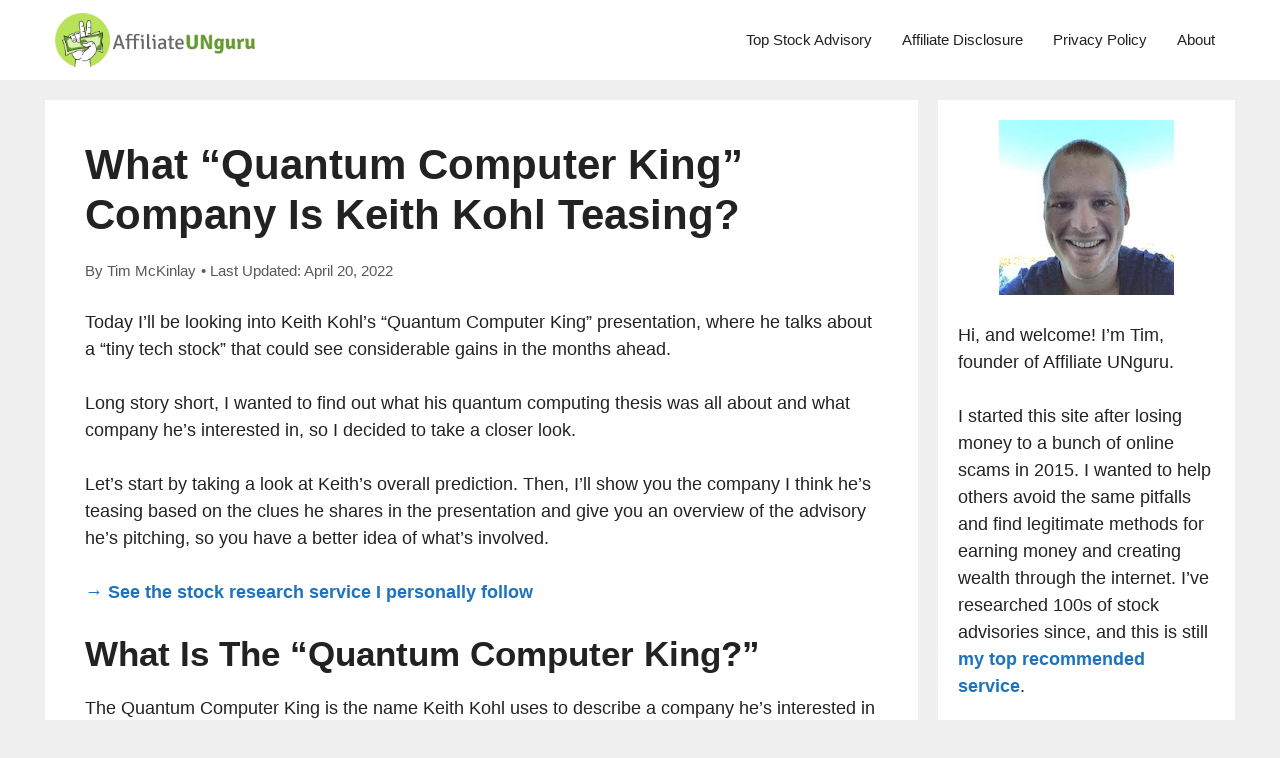

--- FILE ---
content_type: text/html; charset=UTF-8
request_url: https://affiliateunguru.com/keith-kohl-quantum-computer-king
body_size: 28442
content:
<!DOCTYPE html>
<html lang="en-US"><head><meta charset="UTF-8"><title>What “Quantum Computer King” Company Is Keith Kohl Teasing? - Affiliate UNguru</title><meta name="viewport" content="width=device-width, initial-scale=1"><!-- The SEO Framework by Sybre Waaijer --><meta name="robots" content="max-snippet:-1,max-image-preview:large,max-video-preview:-1"><link rel="canonical" href="https://affiliateunguru.com/keith-kohl-quantum-computer-king"><meta name="description" content="Today I’ll be looking into Keith Kohl’s “Quantum Computer King” presentation, where he talks about a “tiny tech stock” that could see considerable gains in the…"><meta property="og:type" content="article"><meta property="og:locale" content="en_US"><meta property="og:site_name" content="Affiliate UNguru"><meta property="og:title" content="What “Quantum Computer King” Company Is Keith Kohl Teasing?"><meta property="og:description" content="Today I’ll be looking into Keith Kohl’s “Quantum Computer King” presentation, where he talks about a “tiny tech stock” that could see considerable gains in the months ahead. Long story short…"><meta property="og:url" content="https://affiliateunguru.com/keith-kohl-quantum-computer-king"><meta property="og:image" content="https://affiliateunguru.com/wp-content/uploads/2022/01/Quantum-Computer-King-Feature.jpeg"><meta property="og:image:width" content="400"><meta property="og:image:height" content="267"><meta property="article:published_time" content="2022-01-05T08:46:01+00:00"><meta property="article:modified_time" content="2022-04-20T00:30:40+00:00"><meta name="twitter:card" content="summary_large_image"><meta name="twitter:title" content="What “Quantum Computer King” Company Is Keith Kohl Teasing?"><meta name="twitter:description" content="Today I’ll be looking into Keith Kohl’s “Quantum Computer King” presentation, where he talks about a “tiny tech stock” that could see considerable gains in the months ahead. Long story short…"><meta name="twitter:image" content="https://affiliateunguru.com/wp-content/uploads/2022/01/Quantum-Computer-King-Feature.jpeg"><script type="application/ld+json">{"@context":"https://schema.org","@graph":[{"@type":"WebSite","@id":"https://affiliateunguru.com/#/schema/WebSite","url":"https://affiliateunguru.com/","name":"Affiliate UNguru","inLanguage":"en-US","potentialAction":{"@type":"SearchAction","target":{"@type":"EntryPoint","urlTemplate":"https://affiliateunguru.com/search/{search_term_string}"},"query-input":"required name=search_term_string"},"publisher":{"@type":"Organization","@id":"https://affiliateunguru.com/#/schema/Organization","name":"Affiliate UNguru","url":"https://affiliateunguru.com/","logo":{"@type":"ImageObject","url":"https://affiliateunguru.com/wp-content/uploads/2020/11/cropped-Affiliate-UNguru_logo.png","contentUrl":"https://affiliateunguru.com/wp-content/uploads/2020/11/cropped-Affiliate-UNguru_logo.png","width":1102,"height":300}}},{"@type":"WebPage","@id":"https://affiliateunguru.com/keith-kohl-quantum-computer-king","url":"https://affiliateunguru.com/keith-kohl-quantum-computer-king","name":"What “Quantum Computer King” Company Is Keith Kohl Teasing? - Affiliate UNguru","description":"Today I’ll be looking into Keith Kohl’s “Quantum Computer King” presentation, where he talks about a “tiny tech stock” that could see considerable gains in the…","inLanguage":"en-US","isPartOf":{"@id":"https://affiliateunguru.com/#/schema/WebSite"},"breadcrumb":{"@type":"BreadcrumbList","@id":"https://affiliateunguru.com/#/schema/BreadcrumbList","itemListElement":[{"@type":"ListItem","position":1,"item":"https://affiliateunguru.com/","name":"Affiliate UNguru"},{"@type":"ListItem","position":2,"item":"https://affiliateunguru.com/category/investing","name":"Category: Investing"},{"@type":"ListItem","position":3,"name":"What “Quantum Computer King” Company Is Keith Kohl Teasing?"}]},"potentialAction":{"@type":"ReadAction","target":"https://affiliateunguru.com/keith-kohl-quantum-computer-king"},"datePublished":"2022-01-05T08:46:01+00:00","dateModified":"2022-04-20T00:30:40+00:00","author":{"@type":"Person","@id":"https://affiliateunguru.com/#/schema/Person/993b1d5d75cfc91f728489d1661cb196","name":"Tim McKinlay","description":"Hope you enjoyed the article! My name is Tim and I&rsquo;m the creator of Affiliate UNguru. I started this site out of a passion to help others avoid scams and to share how I&#039;ve been able to create a successful business online. You can see how I did it in..."}}]}</script><!-- / The SEO Framework by Sybre Waaijer | 47.49ms meta | 22.97ms boot --><link href="https://fonts.gstatic.com" crossorigin rel="preconnect"><link href="https://fonts.googleapis.com" crossorigin rel="preconnect"><link rel="alternate" type="application/rss+xml" title="Affiliate UNguru » Feed" href="https://affiliateunguru.com/feed"><link rel="alternate" type="application/rss+xml" title="Affiliate UNguru » Comments Feed" href="https://affiliateunguru.com/comments/feed"><link rel="alternate" type="application/rss+xml" title="Affiliate UNguru » What “Quantum Computer King” Company Is Keith Kohl Teasing? Comments Feed" href="https://affiliateunguru.com/keith-kohl-quantum-computer-king/feed"><link rel="alternate" title="oEmbed (JSON)" type="application/json+oembed" href="https://affiliateunguru.com/wp-json/oembed/1.0/embed?url=https%3A%2F%2Faffiliateunguru.com%2Fkeith-kohl-quantum-computer-king"><link rel="alternate" title="oEmbed (XML)" type="text/xml+oembed" href="https://affiliateunguru.com/wp-json/oembed/1.0/embed?url=https%3A%2F%2Faffiliateunguru.com%2Fkeith-kohl-quantum-computer-king&amp;format=xml"><!-- affiliateunguru.com is managing ads with Advanced Ads 2.0.14 &ndash; https://wpadvancedads.com/ --><script id="affil-ready">
			window.advanced_ads_ready=function(e,a){a=a||"complete";var d=function(e){return"interactive"===a?"loading"!==e:"complete"===e};d(document.readyState)?e():document.addEventListener("readystatechange",(function(a){d(a.target.readyState)&&e()}),{once:"interactive"===a})},window.advanced_ads_ready_queue=window.advanced_ads_ready_queue||[];		</script><style type="text/css">.comment-content a{word-wrap:break-word}.bypostauthor{display:block}.comment,.comment-list{list-style-type:none;padding:0;margin:0}.comment-author-info{display:inline-block;vertical-align:middle}.comment-meta .avatar{float:left;margin-right:10px;border-radius:50%}.comment-author cite{font-style:normal;font-weight:700}.entry-meta.comment-metadata{margin-top:0}.comment-content{margin-top:1.5em}.comment-respond{margin-top:0}.comment-form>.form-submit{margin-bottom:0}.comment-form input,.comment-form-comment{margin-bottom:10px}.comment-form-comment textarea{resize:vertical}.comment-form #author,.comment-form #email,.comment-form #url{display:block}.comment-metadata .edit-link:before{display:none}.comment-body{padding:30px 0}.comment-content{padding:30px;border:1px solid rgb(0 0 0 / .05)}.depth-1.parent>.children{border-bottom:1px solid rgb(0 0 0 / .05)}.comment .children{padding-left:30px;margin-top:-30px;border-left:1px solid rgb(0 0 0 / .05)}.pingback .comment-body,.trackback .comment-body{border-bottom:1px solid rgb(0 0 0 / .05)}.pingback .edit-link{font-size:13px}.comment-content p:last-child{margin-bottom:0}.comment-list>.comment:first-child{padding-top:0;margin-top:0;border-top:0}ol.comment-list{margin-bottom:1.5em}.comment-form-cookies-consent{display:flex;align-items:center}.comment-form-cookies-consent input{margin-right:.5em;margin-bottom:0}.one-container .comments-area{margin-top:1.5em}.comment-content .reply{font-size:85%}#cancel-comment-reply-link{padding-left:10px}blockquote,body,dd,dl,dt,fieldset,figure,h1,h2,h3,h4,h5,h6,hr,html,iframe,legend,li,ol,p,pre,textarea,ul{margin:0;padding:0;border:0}html{font-family:sans-serif;-webkit-text-size-adjust:100%;-ms-text-size-adjust:100%;-webkit-font-smoothing:antialiased;-moz-osx-font-smoothing:grayscale}main{display:block}progress{vertical-align:baseline}html{box-sizing:border-box}*,::after,::before{box-sizing:inherit}button,input,optgroup,select,textarea{font-family:inherit;font-size:100%;margin:0}[type=search]{-webkit-appearance:textfield;outline-offset:-2px}[type=search]::-webkit-search-decoration{-webkit-appearance:none}::-moz-focus-inner{border-style:none;padding:0}:-moz-focusring{outline:1px dotted ButtonText}body,button,input,select,textarea{font-family:-apple-system,system-ui,BlinkMacSystemFont,"Segoe UI",Helvetica,Arial,sans-serif,"Apple Color Emoji","Segoe UI Emoji","Segoe UI Symbol";font-weight:400;text-transform:none;font-size:17px;line-height:1.5}p{margin-bottom:1.5em}h1,h2,h3,h4,h5,h6{font-family:inherit;font-size:100%;font-style:inherit;font-weight:inherit}pre{background:rgb(0 0 0 / .05);font-family:inherit;font-size:inherit;line-height:normal;margin-bottom:1.5em;padding:20px;overflow:auto;max-width:100%}blockquote{border-left:5px solid rgb(0 0 0 / .05);padding:20px;font-size:1.2em;font-style:italic;margin:0 0 1.5em;position:relative}blockquote p:last-child{margin:0}table,td,th{border:1px solid rgb(0 0 0 / .1)}table{border-collapse:separate;border-spacing:0;border-width:1px 0 0 1px;margin:0 0 1.5em;width:100%}td,th{padding:8px}th{border-width:0 1px 1px 0}td{border-width:0 1px 1px 0}hr{background-color:rgb(0 0 0 / .1);border:0;height:1px;margin-bottom:40px;margin-top:40px}fieldset{padding:0;border:0;min-width:inherit}fieldset legend{padding:0;margin-bottom:1.5em}h1{font-size:42px;margin-bottom:20px;line-height:1.2em;font-weight:400;text-transform:none}h2{font-size:35px;margin-bottom:20px;line-height:1.2em;font-weight:400;text-transform:none}h3{font-size:29px;margin-bottom:20px;line-height:1.2em;font-weight:400;text-transform:none}h4{font-size:24px}h5{font-size:20px}h4,h5,h6{margin-bottom:20px}ol,ul{margin:0 0 1.5em 3em}ul{list-style:disc}ol{list-style:decimal}li>ol,li>ul{margin-bottom:0;margin-left:1.5em}dt{font-weight:700}dd{margin:0 1.5em 1.5em}b,strong{font-weight:700}cite,dfn,em,i{font-style:italic}address{margin:0 0 1.5em}code,kbd,tt,var{font:15px Monaco,Consolas,"Andale Mono","DejaVu Sans Mono",monospace}abbr,acronym{border-bottom:1px dotted #666;cursor:help}ins,mark{text-decoration:none}sub,sup{font-size:75%;height:0;line-height:0;position:relative;vertical-align:baseline}sup{bottom:1ex}sub{top:.5ex}small{font-size:75%}big{font-size:125%}figure{margin:0}table{margin:0 0 1.5em;width:100%}th{font-weight:700}img{height:auto;max-width:100%}button,input[type=button],input[type=reset],input[type=submit]{background:#55555e;color:#fff;border:1px solid #fff0;cursor:pointer;-webkit-appearance:button;padding:10px 20px}input[type=email],input[type=number],input[type=password],input[type=search],input[type=tel],input[type=text],input[type=url],select,textarea{border:1px solid;border-radius:0;padding:10px 15px;max-width:100%}textarea{width:100%}a,button,input{transition:color .1s ease-in-out,background-color .1s ease-in-out}a{text-decoration:none}.button,.wp-block-button .wp-block-button__link{padding:10px 20px;display:inline-block}.wp-block-button .wp-block-button__link{font-size:inherit;line-height:inherit}.using-mouse :focus{outline:0}.using-mouse ::-moz-focus-inner{border:0}.alignleft{float:left;margin-right:1.5em}.alignright{float:right;margin-left:1.5em}.aligncenter{clear:both;display:block;margin:0 auto}.size-auto,.size-full,.size-large,.size-medium,.size-thumbnail{max-width:100%;height:auto}.no-sidebar .entry-content .alignfull{margin-left:calc(-100vw / 2 + 100% / 2);margin-right:calc(-100vw / 2 + 100% / 2);max-width:100vw;width:auto}.screen-reader-text{border:0;clip:rect(1px,1px,1px,1px);clip-path:inset(50%);height:1px;margin:-1px;overflow:hidden;padding:0;position:absolute!important;width:1px;word-wrap:normal!important}.screen-reader-text:focus{background-color:#f1f1f1;border-radius:3px;box-shadow:0 0 2px 2px rgb(0 0 0 / .6);clip:auto!important;clip-path:none;color:#21759b;display:block;font-size:.875rem;font-weight:700;height:auto;left:5px;line-height:normal;padding:15px 23px 14px;text-decoration:none;top:5px;width:auto;z-index:100000}#primary[tabindex="-1"]:focus{outline:0}.main-navigation{z-index:100;padding:0;clear:both;display:block}.main-navigation a{display:block;text-decoration:none;font-weight:400;text-transform:none;font-size:15px}.main-navigation ul{list-style:none;margin:0;padding-left:0}.main-navigation .main-nav ul li a{padding-left:20px;padding-right:20px;line-height:60px}.inside-navigation{position:relative}.main-navigation .inside-navigation{display:flex;align-items:center;flex-wrap:wrap;justify-content:space-between}.main-navigation .main-nav>ul{display:flex;flex-wrap:wrap;align-items:center}.main-navigation li{position:relative}.main-navigation .menu-bar-items{display:flex;align-items:center;font-size:15px}.main-navigation .menu-bar-items a{color:inherit}.main-navigation .menu-bar-item{position:relative}.main-navigation .menu-bar-item.search-item{z-index:20}.main-navigation .menu-bar-item>a{padding-left:20px;padding-right:20px;line-height:60px}.sidebar .main-navigation .main-nav{flex-basis:100%}.sidebar .main-navigation .main-nav>ul{flex-direction:column}.sidebar .main-navigation .menu-bar-items{margin:0 auto}.sidebar .main-navigation .menu-bar-items .search-item{order:10}.nav-align-center .inside-navigation{justify-content:center}.nav-align-center .main-nav>ul{justify-content:center}.nav-align-right .inside-navigation{justify-content:flex-end}.main-navigation ul ul{display:block;box-shadow:1px 1px 0 rgb(0 0 0 / .1);float:left;position:absolute;left:-99999px;opacity:0;z-index:99999;width:200px;text-align:left;top:auto;transition:opacity 80ms linear;transition-delay:0s;pointer-events:none;height:0;overflow:hidden}.main-navigation ul ul a{display:block}.main-navigation ul ul li{width:100%}.main-navigation .main-nav ul ul li a{line-height:normal;padding:10px 20px;font-size:14px}.main-navigation .main-nav ul li.menu-item-has-children>a{padding-right:0;position:relative}.main-navigation.sub-menu-left ul ul{box-shadow:-1px 1px 0 rgb(0 0 0 / .1)}.main-navigation.sub-menu-left .sub-menu{right:0}.main-navigation:not(.toggled) ul li.sfHover>ul,.main-navigation:not(.toggled) ul li:hover>ul{left:auto;opacity:1;transition-delay:150ms;pointer-events:auto;height:auto;overflow:visible}.main-navigation:not(.toggled) ul ul li.sfHover>ul,.main-navigation:not(.toggled) ul ul li:hover>ul{left:100%;top:0}.main-navigation.sub-menu-left:not(.toggled) ul ul li.sfHover>ul,.main-navigation.sub-menu-left:not(.toggled) ul ul li:hover>ul{right:100%;left:auto}.nav-float-right .main-navigation ul ul ul{top:0}.menu-item-has-children .dropdown-menu-toggle{display:inline-block;height:100%;clear:both;padding-right:20px;padding-left:10px}.menu-item-has-children ul .dropdown-menu-toggle{padding-top:10px;padding-bottom:10px;margin-top:-10px}.sidebar .menu-item-has-children .dropdown-menu-toggle,nav ul ul .menu-item-has-children .dropdown-menu-toggle{float:right}.widget-area .main-navigation li{float:none;display:block;width:100%;padding:0;margin:0}.sidebar .main-navigation.sub-menu-right ul li.sfHover ul,.sidebar .main-navigation.sub-menu-right ul li:hover ul{top:0;left:100%}.sidebar .main-navigation.sub-menu-left ul li.sfHover ul,.sidebar .main-navigation.sub-menu-left ul li:hover ul{top:0;right:100%}.site-main .comment-navigation,.site-main .post-navigation,.site-main .posts-navigation{margin:0 0 2em;overflow:hidden}.site-main .post-navigation{margin-bottom:0}.paging-navigation .nav-next,.paging-navigation .nav-previous{display:none}.paging-navigation .nav-links>*{padding:0 5px}.paging-navigation .nav-links .current{font-weight:700}.nav-links>:first-child{padding-left:0}.site-header{position:relative}.inside-header{padding:20px 40px}.main-title{margin:0;font-size:25px;line-height:1.2em;word-wrap:break-word;font-weight:700;text-transform:none}.site-description{margin:0;line-height:1.5;font-weight:400;text-transform:none;font-size:15px}.site-logo{display:inline-block;max-width:100%}.site-header .header-image{vertical-align:middle}.inside-header{display:flex;align-items:center}.header-widget{margin-left:auto}.header-widget p:last-child{margin-bottom:0}.nav-float-right .header-widget{margin-left:20px}.nav-float-right #site-navigation{margin-left:auto}.nav-float-left #site-navigation{margin-right:auto;order:-10}.nav-float-left .header-widget{margin-left:0;margin-right:20px;order:-15}.header-aligned-center:not([class*=nav-float-]) .inside-header{justify-content:center;flex-direction:column;text-align:center}.header-aligned-center:not([class*=nav-float-]) .header-widget{margin-left:auto;margin-right:auto}.header-aligned-center:not([class*=nav-float-]) .inside-header>:not(:first-child){margin-top:1em}.header-aligned-right:not([class*=nav-float-]) .inside-header{justify-content:flex-end}.header-aligned-right:not([class*=nav-float-]) .header-widget{margin-right:auto;margin-left:0;order:-10}.site-branding-container{display:inline-flex;align-items:center;text-align:left;flex-shrink:0}.site-branding-container .site-logo{margin-right:1em}.sticky{display:block}.entry-header .gp-icon,.posted-on .updated{display:none}.byline,.entry-header .cat-links,.entry-header .comments-link,.entry-header .tags-links,.group-blog .byline,.single .byline{display:inline}footer.entry-meta .byline,footer.entry-meta .posted-on{display:block}.entry-content:not(:first-child),.entry-summary:not(:first-child),.page-content:not(:first-child){margin-top:2em}.page-links{clear:both;margin:0 0 1.5em}.archive .format-aside .entry-header,.archive .format-status .entry-header,.archive .format-status .entry-meta,.archive .format-status .entry-title,.blog .format-aside .entry-header,.blog .format-status .entry-header,.blog .format-status .entry-meta,.blog .format-status .entry-title{display:none}.archive .format-aside .entry-content,.archive .format-status .entry-content,.blog .format-aside .entry-content,.blog .format-status .entry-content{margin-top:0}.archive .format-status .entry-content p:last-child,.blog .format-status .entry-content p:last-child{margin-bottom:0}.entry-header,.site-content{word-wrap:break-word}.entry-title{margin-bottom:0}.author .page-header .page-title{display:flex;align-items:center}.author .page-header .avatar{margin-right:20px}.page-header .author-info>:last-child,.page-header>:last-child{margin-bottom:0}.entry-meta{font-size:85%;margin-top:.5em;line-height:1.5}footer.entry-meta{margin-top:2em}.cat-links,.comments-link,.tags-links{display:block}.entry-content>p:last-child,.entry-summary>p:last-child,.page-content>p:last-child,.read-more-container,.taxonomy-description p:last-child{margin-bottom:0}.wp-caption{margin-bottom:1.5em;max-width:100%;position:relative}.wp-caption img[class*=wp-image-]{display:block;margin:0 auto 0;max-width:100%}.wp-caption .wp-caption-text{font-size:75%;padding-top:5px;opacity:.8}.wp-caption img{position:relative;vertical-align:bottom}.wp-block-image figcaption{font-size:13px;text-align:center}.wp-block-gallery,ul.blocks-gallery-grid{margin-left:0}.wp-block-gallery .blocks-gallery-image figcaption,.wp-block-gallery .blocks-gallery-item figcaption{background:rgb(255 255 255 / .7);color:#000;padding:10px;box-sizing:border-box}.gallery{margin-bottom:1.5em}.gallery-item{display:inline-block;text-align:center;vertical-align:top;width:100%}.gallery-columns-2 .gallery-item{max-width:50%}.gallery-columns-3 .gallery-item{max-width:33.33%}.gallery-columns-4 .gallery-item{max-width:25%}.gallery-columns-5 .gallery-item{max-width:20%}.gallery-columns-6 .gallery-item{max-width:16.66%}.gallery-columns-7 .gallery-item{max-width:14.28%}.gallery-columns-8 .gallery-item{max-width:12.5%}.gallery-columns-9 .gallery-item{max-width:11.11%}.gallery-caption{display:block}.site-main .gallery{margin-bottom:1.5em}.gallery-item img{vertical-align:bottom}.gallery-icon{padding:5px}embed,iframe,object{max-width:100%}.wp-block-post-template{margin-left:0}.widget-area .widget{padding:40px}.widget select{max-width:100%}.footer-widgets .widget :last-child,.sidebar .widget :last-child{margin-bottom:0}.widget-title{margin-bottom:30px;font-size:20px;line-height:1.5;font-weight:400;text-transform:none}.widget ol,.widget ul{margin:0}.widget .search-field{width:100%}.widget .search-form{display:flex}.widget .search-form button.search-submit{font-size:15px}.footer-widgets .widget{margin-bottom:30px}.footer-widgets .widget:last-child,.sidebar .widget:last-child{margin-bottom:0}.widget ul li{list-style-type:none;position:relative;margin-bottom:.5em}.widget ul li ul{margin-left:1em;margin-top:.5em}.wp-calendar-table{table-layout:fixed}.site-content{display:flex}.grid-container{margin-left:auto;margin-right:auto;max-width:1200px}.page-header,.sidebar .widget,.site-main>*{margin-bottom:20px}.both-left .inside-left-sidebar,.both-right .inside-left-sidebar{margin-right:10px}.both-left .inside-right-sidebar,.both-right .inside-right-sidebar{margin-left:10px}.one-container.both-right .site-main,.one-container.right-sidebar .site-main{margin-right:40px}.one-container.both-left .site-main,.one-container.left-sidebar .site-main{margin-left:40px}.one-container.both-sidebars .site-main{margin:0 40px 0 40px}.one-container.archive .post:not(:last-child):not(.is-loop-template-item),.one-container.blog .post:not(:last-child):not(.is-loop-template-item){padding-bottom:40px}.one-container .site-content{padding:40px}.separate-containers .comments-area,.separate-containers .inside-article,.separate-containers .page-header,.separate-containers .paging-navigation{padding:40px}.separate-containers .site-main{margin:20px}.separate-containers.no-sidebar .site-main{margin-left:0;margin-right:0}.separate-containers.both-right .site-main,.separate-containers.right-sidebar .site-main{margin-left:0}.separate-containers.both-left .site-main,.separate-containers.left-sidebar .site-main{margin-right:0}.separate-containers .inside-left-sidebar,.separate-containers .inside-right-sidebar{margin-top:20px;margin-bottom:20px}.inside-page-header{padding:40px}.widget-area .main-navigation{margin-bottom:20px}.one-container .site-main>:last-child,.separate-containers .site-main>:last-child{margin-bottom:0}.full-width-content .container.grid-container{max-width:100%}.full-width-content.no-sidebar.separate-containers .site-main{margin:0}.full-width-content.one-container .site-content,.full-width-content.separate-containers .inside-article{padding:0}.full-width-content .entry-content .alignwide{margin-left:0;width:auto;max-width:unset}.contained-content.one-container .site-content,.contained-content.separate-containers .inside-article{padding:0}.sidebar .grid-container{max-width:100%;width:100%}.both-left .is-left-sidebar,.both-sidebars .is-left-sidebar,.left-sidebar .sidebar{order:-10}.both-left .is-right-sidebar{order:-5}.both-right .is-left-sidebar{order:5}.both-right .is-right-sidebar,.both-sidebars .is-right-sidebar{order:10}.inside-site-info{display:flex;align-items:center;justify-content:center;padding:20px 40px}.site-info{text-align:center;font-size:15px}.post-image:not(:first-child){margin-top:2em}.featured-image{line-height:0}.separate-containers .featured-image{margin-top:20px}.separate-containers .inside-article>.featured-image{margin-top:0;margin-bottom:2em}.one-container .inside-article>.featured-image{margin-top:0;margin-bottom:2em}.gp-icon{display:inline-flex;align-self:center}.gp-icon svg{height:1em;width:1em;top:.125em;position:relative;fill:currentColor}.close-search .icon-search svg:first-child,.icon-menu-bars svg:nth-child(2),.icon-search svg:nth-child(2),.toggled .icon-menu-bars svg:first-child{display:none}.close-search .icon-search svg:nth-child(2),.toggled .icon-menu-bars svg:nth-child(2){display:block}.entry-meta .gp-icon{margin-right:.6em;opacity:.7}nav.toggled .icon-arrow-left svg{transform:rotate(-90deg)}nav.toggled .icon-arrow-right svg{transform:rotate(90deg)}nav.toggled .sfHover>a>.dropdown-menu-toggle .gp-icon svg{transform:rotate(180deg)}nav.toggled .sfHover>a>.dropdown-menu-toggle .gp-icon.icon-arrow-left svg{transform:rotate(-270deg)}nav.toggled .sfHover>a>.dropdown-menu-toggle .gp-icon.icon-arrow-right svg{transform:rotate(270deg)}.container.grid-container{width:auto}.menu-toggle,.mobile-bar-items,.sidebar-nav-mobile{display:none}.menu-toggle{padding:0 20px;line-height:60px;margin:0;font-weight:400;text-transform:none;font-size:15px;cursor:pointer}.menu-toggle .mobile-menu{padding-left:3px}.menu-toggle .gp-icon+.mobile-menu{padding-left:9px}.menu-toggle .mobile-menu:empty{display:none}button.menu-toggle{background-color:#fff0;flex-grow:1;border:0;text-align:center}button.menu-toggle:active,button.menu-toggle:focus,button.menu-toggle:hover{background-color:#fff0}.has-menu-bar-items button.menu-toggle{flex-grow:0}nav.toggled ul ul.sub-menu{width:100%}.toggled .menu-item-has-children .dropdown-menu-toggle{padding-left:20px}.main-navigation.toggled .main-nav{flex-basis:100%;order:3}.main-navigation.toggled .main-nav>ul{display:block}.main-navigation.toggled .main-nav li{width:100%;text-align:left}.main-navigation.toggled .main-nav ul ul{transition:0s;visibility:hidden;box-shadow:none;border-bottom:1px solid rgb(0 0 0 / .05)}.main-navigation.toggled .main-nav ul ul li:last-child>ul{border-bottom:0}.main-navigation.toggled .main-nav ul ul.toggled-on{position:relative;top:0;left:auto!important;right:auto!important;width:100%;pointer-events:auto;height:auto;opacity:1;display:block;visibility:visible;float:none}.main-navigation.toggled .menu-item-has-children .dropdown-menu-toggle{float:right}.mobile-menu-control-wrapper{display:none;margin-left:auto;align-items:center}.has-inline-mobile-toggle #site-navigation.toggled{margin-top:1.5em}.has-inline-mobile-toggle #site-navigation.has-active-search{margin-top:1.5em}.has-inline-mobile-toggle #site-navigation.has-active-search .nav-search-active{position:relative}.has-inline-mobile-toggle #site-navigation.has-active-search .navigation-search input{outline:auto}.nav-float-left .mobile-menu-control-wrapper{order:-10;margin-left:0;margin-right:auto;flex-direction:row-reverse}@media (max-width:768px){.hide-on-mobile{display:none!important}a,body,button,input,select,textarea{transition:all 0s ease-in-out}.inside-header{flex-direction:column;text-align:center}.site-header .header-widget{margin-top:1.5em;margin-left:auto;margin-right:auto;text-align:center}.site-content{flex-direction:column}.container .site-content .content-area{width:auto}.is-left-sidebar.sidebar,.is-right-sidebar.sidebar{width:auto;order:initial}.is-left-sidebar+.is-right-sidebar .inside-right-sidebar{margin-top:0}.both-left .inside-left-sidebar,.both-left .inside-right-sidebar,.both-right .inside-left-sidebar,.both-right .inside-right-sidebar{margin-right:0;margin-left:0}#main{margin-left:0;margin-right:0}body:not(.no-sidebar) #main{margin-bottom:0}.alignleft,.alignright{float:none;display:block;margin-left:auto;margin-right:auto}.comment .children{padding-left:10px;margin-left:0}.entry-meta{font-size:inherit}.entry-meta a{line-height:1.8em}}@media (min-width:769px) and (max-width:1024px){.hide-on-tablet{display:none!important}}@media (min-width:1025px){.hide-on-desktop{display:none!important}}body{background-color:#efefef;color:#222}a{color:#1e73be}a:hover,a:focus,a:active{color:#000}.wp-block-group__inner-container{max-width:1200px;margin-left:auto;margin-right:auto}@media (max-width:950px) and (min-width:769px){.inside-header{display:flex;flex-direction:column;align-items:center}.site-logo,.site-branding{margin-bottom:1.5em}#site-navigation{margin:0 auto}.header-widget{margin-top:1.5em}}.site-header .header-image{width:200px}:root{--contrast:#222222;--contrast-2:#575760;--contrast-3:#b2b2be;--base:#f0f0f0;--base-2:#f7f8f9;--base-3:#ffffff;--accent:#1e73be}:root .has-contrast-color{color:var(--contrast)}:root .has-contrast-background-color{background-color:var(--contrast)}:root .has-contrast-2-color{color:var(--contrast-2)}:root .has-contrast-2-background-color{background-color:var(--contrast-2)}:root .has-contrast-3-color{color:var(--contrast-3)}:root .has-contrast-3-background-color{background-color:var(--contrast-3)}:root .has-base-color{color:var(--base)}:root .has-base-background-color{background-color:var(--base)}:root .has-base-2-color{color:var(--base-2)}:root .has-base-2-background-color{background-color:var(--base-2)}:root .has-base-3-color{color:var(--base-3)}:root .has-base-3-background-color{background-color:var(--base-3)}:root .has-accent-color{color:var(--accent)}:root .has-accent-background-color{background-color:var(--accent)}body,button,input,select,textarea{font-family:Helvetica;font-weight:400;font-size:18px}body{line-height:1.5}.entry-content>[class*="wp-block-"]:not(:last-child):not(.wp-block-heading){margin-bottom:1.5em}.main-title{font-size:45px}.main-navigation .main-nav ul ul li a{font-size:14px}.widget-title{font-family:"Open Sans",sans-serif;font-size:18px;margin-bottom:20px}.sidebar .widget,.footer-widgets .widget{font-size:16px}h1{font-family:Helvetica;font-weight:600}h2{font-family:Helvetica;font-weight:600}h3{font-family:Helvetica;font-weight:600;font-size:25px}h4{font-family:Helvetica;font-weight:600;font-size:20px}h5{font-family:Helvetica;font-weight:600;font-size:inherit}h6{font-family:Helvetica;font-weight:600}.site-info{font-family:"Open Sans",sans-serif;font-size:16px}@media (max-width:768px){h1{font-size:30px}h2{font-size:25px}}.top-bar{background-color:#636363;color:#fff}.top-bar a{color:#fff}.top-bar a:hover{color:#303030}.site-header{background-color:#fff;color:#3a3a3a}.site-header a{color:#3a3a3a}.main-title a,.main-title a:hover{color:#222}.site-description{color:#757575}.mobile-menu-control-wrapper .menu-toggle,.mobile-menu-control-wrapper .menu-toggle:hover,.mobile-menu-control-wrapper .menu-toggle:focus,.has-inline-mobile-toggle #site-navigation.toggled{background-color:rgb(0 0 0 / .02)}.main-navigation,.main-navigation ul ul{background-color:#fff}.main-navigation .main-nav ul li a,.main-navigation .menu-toggle,.main-navigation .menu-bar-items{color:#222}.main-navigation .main-nav ul li:not([class*="current-menu-"]):hover>a,.main-navigation .main-nav ul li:not([class*="current-menu-"]):focus>a,.main-navigation .main-nav ul li.sfHover:not([class*="current-menu-"])>a,.main-navigation .menu-bar-item:hover>a,.main-navigation .menu-bar-item.sfHover>a{color:#1e73be;background-color:#fff}button.menu-toggle:hover,button.menu-toggle:focus{color:#222}.main-navigation .main-nav ul li[class*="current-menu-"]>a{color:#222;background-color:#fff}.navigation-search input[type="search"],.navigation-search input[type="search"]:active,.navigation-search input[type="search"]:focus,.main-navigation .main-nav ul li.search-item.active>a,.main-navigation .menu-bar-items .search-item.active>a{color:#1e73be;background-color:#fff}.main-navigation ul ul{background-color:#fff}.main-navigation .main-nav ul ul li a{color:#222}.main-navigation .main-nav ul ul li:not([class*="current-menu-"]):hover>a,.main-navigation .main-nav ul ul li:not([class*="current-menu-"]):focus>a,.main-navigation .main-nav ul ul li.sfHover:not([class*="current-menu-"])>a{color:#1e73be;background-color:#fff}.main-navigation .main-nav ul ul li[class*="current-menu-"]>a{color:#1e73be;background-color:#fff}.separate-containers .inside-article,.separate-containers .comments-area,.separate-containers .page-header,.one-container .container,.separate-containers .paging-navigation,.inside-page-header{background-color:#fff}.entry-meta{color:#595959}.entry-meta a{color:#595959}.entry-meta a:hover{color:#1e73be}.sidebar .widget{background-color:#fff}.sidebar .widget .widget-title{color:#000}.footer-widgets{color:#fff;background-color:#222}.footer-widgets a{color:#fff}.footer-widgets a:hover{color:#e5e5e5}.footer-widgets .widget-title{color:#fff}.site-info{color:#fff;background-color:#222}.site-info a{color:#fff}.site-info a:hover{color:#606060}.footer-bar .widget_nav_menu .current-menu-item a{color:#606060}input[type="text"],input[type="email"],input[type="url"],input[type="password"],input[type="search"],input[type="tel"],input[type="number"],textarea,select{color:#666;background-color:#fafafa;border-color:#ccc}input[type="text"]:focus,input[type="email"]:focus,input[type="url"]:focus,input[type="password"]:focus,input[type="search"]:focus,input[type="tel"]:focus,input[type="number"]:focus,textarea:focus,select:focus{color:#666;background-color:#fff;border-color:#bfbfbf}button,html input[type="button"],input[type="reset"],input[type="submit"],a.button,a.wp-block-button__link:not(.has-background){color:#fff;background-color:#666}button:hover,html input[type="button"]:hover,input[type="reset"]:hover,input[type="submit"]:hover,a.button:hover,button:focus,html input[type="button"]:focus,input[type="reset"]:focus,input[type="submit"]:focus,a.button:focus,a.wp-block-button__link:not(.has-background):active,a.wp-block-button__link:not(.has-background):focus,a.wp-block-button__link:not(.has-background):hover{color:#fff;background-color:#3f3f3f}a.generate-back-to-top{background-color:rgb(0 0 0 / .4);color:#fff}a.generate-back-to-top:hover,a.generate-back-to-top:focus{background-color:rgb(0 0 0 / .6);color:#fff}:root{--gp-search-modal-bg-color:var(--base-3);--gp-search-modal-text-color:var(--contrast);--gp-search-modal-overlay-bg-color:rgba(0,0,0,0.2)}@media (max-width:768px){.main-navigation .menu-bar-item:hover>a,.main-navigation .menu-bar-item.sfHover>a{background:none;color:#222}}.inside-top-bar{padding:10px}.inside-top-bar.grid-container{max-width:1220px}.inside-header.grid-container{max-width:1280px}.site-main .wp-block-group__inner-container{padding:40px}.separate-containers .paging-navigation{padding-top:20px;padding-bottom:20px}.entry-content .alignwide,body:not(.no-sidebar) .entry-content .alignfull{margin-left:-40px;width:calc(100% + 80px);max-width:calc(100% + 80px)}.main-navigation .main-nav ul li a,.menu-toggle,.main-navigation .menu-bar-item>a{padding-left:15px;padding-right:15px}.main-navigation .main-nav ul ul li a{padding:0 15px 0 15px}.rtl .menu-item-has-children .dropdown-menu-toggle{padding-left:15px}.menu-item-has-children .dropdown-menu-toggle{padding-right:15px}.menu-item-has-children ul .dropdown-menu-toggle{padding-top:0;padding-bottom:0;margin-top:0}.rtl .main-navigation .main-nav ul li.menu-item-has-children>a{padding-right:15px}.widget-area .widget{padding:20px}.footer-widgets-container.grid-container{max-width:1280px}.inside-site-info{padding:20px}.inside-site-info.grid-container{max-width:1240px}@media (max-width:768px){.separate-containers .inside-article,.separate-containers .comments-area,.separate-containers .page-header,.separate-containers .paging-navigation,.one-container .site-content,.inside-page-header{padding:20px}.site-main .wp-block-group__inner-container{padding:20px}.inside-header{padding-right:20px;padding-left:20px}.inside-site-info{padding-right:10px;padding-left:10px}.entry-content .alignwide,body:not(.no-sidebar) .entry-content .alignfull{margin-left:-20px;width:calc(100% + 40px);max-width:calc(100% + 40px)}.one-container .site-main .paging-navigation{margin-bottom:20px}}@media (max-width:768px){.main-navigation .menu-toggle,.main-navigation .mobile-bar-items a,.main-navigation .menu-bar-item>a{padding-left:20px;padding-right:20px}.main-navigation .main-nav ul li a,.main-navigation .menu-toggle,.main-navigation .mobile-bar-items a,.main-navigation .menu-bar-item>a{line-height:60px}.main-navigation .site-logo.navigation-logo img,.mobile-header-navigation .site-logo.mobile-header-logo img,.navigation-search input[type="search"]{height:60px}}.masonry-enabled .page-header{position:relative!important}.separate-containers .site-main>.generate-columns-container{margin-bottom:0}.load-more.are-images-unloaded,.masonry-container.are-images-unloaded,.masonry-enabled #nav-below{opacity:0}.generate-columns-container:not(.masonry-container){display:flex;flex-wrap:wrap;align-items:stretch}.generate-columns .inside-article{height:100%;box-sizing:border-box}.generate-columns-activated.post-image-aligned-left .generate-columns-container article:not(.featured-column) .post-image,.generate-columns-activated.post-image-aligned-right .generate-columns-container article:not(.featured-column) .post-image{float:none;text-align:center;margin-left:0;margin-right:0}.generate-columns-container .page-header,.generate-columns-container .paging-navigation{flex:1 1 100%;clear:both}.generate-columns-container .paging-navigation{margin-bottom:0}.load-more:not(.has-svg-icon) .button.loading:before{content:"\e900";display:inline-block;font-family:"GP Premium";font-style:normal;font-weight:400;font-variant:normal;text-transform:none;line-height:1;animation:spin 2s infinite linear;margin-right:7px}.load-more .button:not(.loading) .gp-icon{display:none}.load-more .gp-icon svg{animation:spin 2s infinite linear;margin-right:7px}@keyframes spin{0%{transform:rotate(0)}100%{transform:rotate(360deg)}}.generate-columns{box-sizing:border-box}.generate-columns.grid-20,.grid-sizer.grid-20{width:20%}.generate-columns.grid-25,.grid-sizer.grid-25{width:25%}.generate-columns.grid-33,.grid-sizer.grid-33{width:33.3333%}.generate-columns.grid-50,.grid-sizer.grid-50{width:50%}.generate-columns.grid-60,.grid-sizer.grid-60{width:60%}.generate-columns.grid-66,.grid-sizer.grid-66{width:66.66667%}.generate-columns.grid-100,.grid-sizer.grid-100{width:100%}@media (min-width:768px) and (max-width:1024px){.generate-columns.tablet-grid-50,.grid-sizer.tablet-grid-50{width:50%}}@media (max-width:767px){.generate-columns-activated .generate-columns-container{margin-left:0;margin-right:0}.generate-columns-container .generate-columns,.generate-columns-container>*{padding-left:0}.generate-columns-container .page-header{margin-left:0}.generate-columns.mobile-grid-100,.grid-sizer.mobile-grid-100{width:100%}.generate-columns-container>.paging-navigation{margin-left:0}}@media (max-width:768px){.load-more{display:block;text-align:center;margin-bottom:0}}</style><style id="wp-img-auto-sizes-contain-inline-css">
img:is([sizes=auto i],[sizes^="auto," i]){contain-intrinsic-size:3000px 1500px}
/*# sourceURL=wp-img-auto-sizes-contain-inline-css */
</style><style id="wp-emoji-styles-inline-css">

	img.wp-smiley, img.emoji {
		display: inline !important;
		border: none !important;
		box-shadow: none !important;
		height: 1em !important;
		width: 1em !important;
		margin: 0 0.07em !important;
		vertical-align: -0.1em !important;
		background: none !important;
		padding: 0 !important;
	}
/*# sourceURL=wp-emoji-styles-inline-css */
</style><style id="wp-block-library-inline-css">
:root{--wp-block-synced-color:#7a00df;--wp-block-synced-color--rgb:122,0,223;--wp-bound-block-color:var(--wp-block-synced-color);--wp-editor-canvas-background:#ddd;--wp-admin-theme-color:#007cba;--wp-admin-theme-color--rgb:0,124,186;--wp-admin-theme-color-darker-10:#006ba1;--wp-admin-theme-color-darker-10--rgb:0,107,160.5;--wp-admin-theme-color-darker-20:#005a87;--wp-admin-theme-color-darker-20--rgb:0,90,135;--wp-admin-border-width-focus:2px}@media (min-resolution:192dpi){:root{--wp-admin-border-width-focus:1.5px}}.wp-element-button{cursor:pointer}:root .has-very-light-gray-background-color{background-color:#eee}:root .has-very-dark-gray-background-color{background-color:#313131}:root .has-very-light-gray-color{color:#eee}:root .has-very-dark-gray-color{color:#313131}:root .has-vivid-green-cyan-to-vivid-cyan-blue-gradient-background{background:linear-gradient(135deg,#00d084,#0693e3)}:root .has-purple-crush-gradient-background{background:linear-gradient(135deg,#34e2e4,#4721fb 50%,#ab1dfe)}:root .has-hazy-dawn-gradient-background{background:linear-gradient(135deg,#faaca8,#dad0ec)}:root .has-subdued-olive-gradient-background{background:linear-gradient(135deg,#fafae1,#67a671)}:root .has-atomic-cream-gradient-background{background:linear-gradient(135deg,#fdd79a,#004a59)}:root .has-nightshade-gradient-background{background:linear-gradient(135deg,#330968,#31cdcf)}:root .has-midnight-gradient-background{background:linear-gradient(135deg,#020381,#2874fc)}:root{--wp--preset--font-size--normal:16px;--wp--preset--font-size--huge:42px}.has-regular-font-size{font-size:1em}.has-larger-font-size{font-size:2.625em}.has-normal-font-size{font-size:var(--wp--preset--font-size--normal)}.has-huge-font-size{font-size:var(--wp--preset--font-size--huge)}.has-text-align-center{text-align:center}.has-text-align-left{text-align:left}.has-text-align-right{text-align:right}.has-fit-text{white-space:nowrap!important}#end-resizable-editor-section{display:none}.aligncenter{clear:both}.items-justified-left{justify-content:flex-start}.items-justified-center{justify-content:center}.items-justified-right{justify-content:flex-end}.items-justified-space-between{justify-content:space-between}.screen-reader-text{border:0;clip-path:inset(50%);height:1px;margin:-1px;overflow:hidden;padding:0;position:absolute;width:1px;word-wrap:normal!important}.screen-reader-text:focus{background-color:#ddd;clip-path:none;color:#444;display:block;font-size:1em;height:auto;left:5px;line-height:normal;padding:15px 23px 14px;text-decoration:none;top:5px;width:auto;z-index:100000}html :where(.has-border-color){border-style:solid}html :where([style*=border-top-color]){border-top-style:solid}html :where([style*=border-right-color]){border-right-style:solid}html :where([style*=border-bottom-color]){border-bottom-style:solid}html :where([style*=border-left-color]){border-left-style:solid}html :where([style*=border-width]){border-style:solid}html :where([style*=border-top-width]){border-top-style:solid}html :where([style*=border-right-width]){border-right-style:solid}html :where([style*=border-bottom-width]){border-bottom-style:solid}html :where([style*=border-left-width]){border-left-style:solid}html :where(img[class*=wp-image-]){height:auto;max-width:100%}:where(figure){margin:0 0 1em}html :where(.is-position-sticky){--wp-admin--admin-bar--position-offset:var(--wp-admin--admin-bar--height,0px)}@media screen and (max-width:600px){html :where(.is-position-sticky){--wp-admin--admin-bar--position-offset:0px}}

/*# sourceURL=wp-block-library-inline-css */
</style><style id="wp-block-heading-inline-css">
h1:where(.wp-block-heading).has-background,h2:where(.wp-block-heading).has-background,h3:where(.wp-block-heading).has-background,h4:where(.wp-block-heading).has-background,h5:where(.wp-block-heading).has-background,h6:where(.wp-block-heading).has-background{padding:1.25em 2.375em}h1.has-text-align-left[style*=writing-mode]:where([style*=vertical-lr]),h1.has-text-align-right[style*=writing-mode]:where([style*=vertical-rl]),h2.has-text-align-left[style*=writing-mode]:where([style*=vertical-lr]),h2.has-text-align-right[style*=writing-mode]:where([style*=vertical-rl]),h3.has-text-align-left[style*=writing-mode]:where([style*=vertical-lr]),h3.has-text-align-right[style*=writing-mode]:where([style*=vertical-rl]),h4.has-text-align-left[style*=writing-mode]:where([style*=vertical-lr]),h4.has-text-align-right[style*=writing-mode]:where([style*=vertical-rl]),h5.has-text-align-left[style*=writing-mode]:where([style*=vertical-lr]),h5.has-text-align-right[style*=writing-mode]:where([style*=vertical-rl]),h6.has-text-align-left[style*=writing-mode]:where([style*=vertical-lr]),h6.has-text-align-right[style*=writing-mode]:where([style*=vertical-rl]){rotate:180deg}
/*# sourceURL=https://affiliateunguru.com/wp-includes/blocks/heading/style.min.css */
</style><style id="wp-block-list-inline-css">
ol,ul{box-sizing:border-box}:root :where(.wp-block-list.has-background){padding:1.25em 2.375em}
/*# sourceURL=https://affiliateunguru.com/wp-includes/blocks/list/style.min.css */
</style><style id="wp-block-post-date-inline-css">
.wp-block-post-date{box-sizing:border-box}
/*# sourceURL=https://affiliateunguru.com/wp-includes/blocks/post-date/style.min.css */
</style><style id="wp-block-post-featured-image-inline-css">
.wp-block-post-featured-image{margin-left:0;margin-right:0}.wp-block-post-featured-image a{display:block;height:100%}.wp-block-post-featured-image :where(img){box-sizing:border-box;height:auto;max-width:100%;vertical-align:bottom;width:100%}.wp-block-post-featured-image.alignfull img,.wp-block-post-featured-image.alignwide img{width:100%}.wp-block-post-featured-image .wp-block-post-featured-image__overlay.has-background-dim{background-color:#000;inset:0;position:absolute}.wp-block-post-featured-image{position:relative}.wp-block-post-featured-image .wp-block-post-featured-image__overlay.has-background-gradient{background-color:initial}.wp-block-post-featured-image .wp-block-post-featured-image__overlay.has-background-dim-0{opacity:0}.wp-block-post-featured-image .wp-block-post-featured-image__overlay.has-background-dim-10{opacity:.1}.wp-block-post-featured-image .wp-block-post-featured-image__overlay.has-background-dim-20{opacity:.2}.wp-block-post-featured-image .wp-block-post-featured-image__overlay.has-background-dim-30{opacity:.3}.wp-block-post-featured-image .wp-block-post-featured-image__overlay.has-background-dim-40{opacity:.4}.wp-block-post-featured-image .wp-block-post-featured-image__overlay.has-background-dim-50{opacity:.5}.wp-block-post-featured-image .wp-block-post-featured-image__overlay.has-background-dim-60{opacity:.6}.wp-block-post-featured-image .wp-block-post-featured-image__overlay.has-background-dim-70{opacity:.7}.wp-block-post-featured-image .wp-block-post-featured-image__overlay.has-background-dim-80{opacity:.8}.wp-block-post-featured-image .wp-block-post-featured-image__overlay.has-background-dim-90{opacity:.9}.wp-block-post-featured-image .wp-block-post-featured-image__overlay.has-background-dim-100{opacity:1}.wp-block-post-featured-image:where(.alignleft,.alignright){width:100%}
/*# sourceURL=https://affiliateunguru.com/wp-includes/blocks/post-featured-image/style.min.css */
</style><style id="wp-block-post-template-inline-css">
.wp-block-post-template{box-sizing:border-box;list-style:none;margin-bottom:0;margin-top:0;max-width:100%;padding:0}.wp-block-post-template.is-flex-container{display:flex;flex-direction:row;flex-wrap:wrap;gap:1.25em}.wp-block-post-template.is-flex-container>li{margin:0;width:100%}@media (min-width:600px){.wp-block-post-template.is-flex-container.is-flex-container.columns-2>li{width:calc(50% - .625em)}.wp-block-post-template.is-flex-container.is-flex-container.columns-3>li{width:calc(33.33333% - .83333em)}.wp-block-post-template.is-flex-container.is-flex-container.columns-4>li{width:calc(25% - .9375em)}.wp-block-post-template.is-flex-container.is-flex-container.columns-5>li{width:calc(20% - 1em)}.wp-block-post-template.is-flex-container.is-flex-container.columns-6>li{width:calc(16.66667% - 1.04167em)}}@media (max-width:600px){.wp-block-post-template-is-layout-grid.wp-block-post-template-is-layout-grid.wp-block-post-template-is-layout-grid.wp-block-post-template-is-layout-grid{grid-template-columns:1fr}}.wp-block-post-template-is-layout-constrained>li>.alignright,.wp-block-post-template-is-layout-flow>li>.alignright{float:right;margin-inline-end:0;margin-inline-start:2em}.wp-block-post-template-is-layout-constrained>li>.alignleft,.wp-block-post-template-is-layout-flow>li>.alignleft{float:left;margin-inline-end:2em;margin-inline-start:0}.wp-block-post-template-is-layout-constrained>li>.aligncenter,.wp-block-post-template-is-layout-flow>li>.aligncenter{margin-inline-end:auto;margin-inline-start:auto}
/*# sourceURL=https://affiliateunguru.com/wp-includes/blocks/post-template/style.min.css */
</style><style id="wp-block-post-title-inline-css">
.wp-block-post-title{box-sizing:border-box;word-break:break-word}.wp-block-post-title :where(a){display:inline-block;font-family:inherit;font-size:inherit;font-style:inherit;font-weight:inherit;letter-spacing:inherit;line-height:inherit;text-decoration:inherit}
/*# sourceURL=https://affiliateunguru.com/wp-includes/blocks/post-title/style.min.css */
</style><style id="wp-block-paragraph-inline-css">
.is-small-text{font-size:.875em}.is-regular-text{font-size:1em}.is-large-text{font-size:2.25em}.is-larger-text{font-size:3em}.has-drop-cap:not(:focus):first-letter{float:left;font-size:8.4em;font-style:normal;font-weight:100;line-height:.68;margin:.05em .1em 0 0;text-transform:uppercase}body.rtl .has-drop-cap:not(:focus):first-letter{float:none;margin-left:.1em}p.has-drop-cap.has-background{overflow:hidden}:root :where(p.has-background){padding:1.25em 2.375em}:where(p.has-text-color:not(.has-link-color)) a{color:inherit}p.has-text-align-left[style*="writing-mode:vertical-lr"],p.has-text-align-right[style*="writing-mode:vertical-rl"]{rotate:180deg}
/*# sourceURL=https://affiliateunguru.com/wp-includes/blocks/paragraph/style.min.css */
</style><style id="global-styles-inline-css">
:root{--wp--preset--aspect-ratio--square: 1;--wp--preset--aspect-ratio--4-3: 4/3;--wp--preset--aspect-ratio--3-4: 3/4;--wp--preset--aspect-ratio--3-2: 3/2;--wp--preset--aspect-ratio--2-3: 2/3;--wp--preset--aspect-ratio--16-9: 16/9;--wp--preset--aspect-ratio--9-16: 9/16;--wp--preset--color--black: #000000;--wp--preset--color--cyan-bluish-gray: #abb8c3;--wp--preset--color--white: #ffffff;--wp--preset--color--pale-pink: #f78da7;--wp--preset--color--vivid-red: #cf2e2e;--wp--preset--color--luminous-vivid-orange: #ff6900;--wp--preset--color--luminous-vivid-amber: #fcb900;--wp--preset--color--light-green-cyan: #7bdcb5;--wp--preset--color--vivid-green-cyan: #00d084;--wp--preset--color--pale-cyan-blue: #8ed1fc;--wp--preset--color--vivid-cyan-blue: #0693e3;--wp--preset--color--vivid-purple: #9b51e0;--wp--preset--color--contrast: var(--contrast);--wp--preset--color--contrast-2: var(--contrast-2);--wp--preset--color--contrast-3: var(--contrast-3);--wp--preset--color--base: var(--base);--wp--preset--color--base-2: var(--base-2);--wp--preset--color--base-3: var(--base-3);--wp--preset--color--accent: var(--accent);--wp--preset--gradient--vivid-cyan-blue-to-vivid-purple: linear-gradient(135deg,rgb(6,147,227) 0%,rgb(155,81,224) 100%);--wp--preset--gradient--light-green-cyan-to-vivid-green-cyan: linear-gradient(135deg,rgb(122,220,180) 0%,rgb(0,208,130) 100%);--wp--preset--gradient--luminous-vivid-amber-to-luminous-vivid-orange: linear-gradient(135deg,rgb(252,185,0) 0%,rgb(255,105,0) 100%);--wp--preset--gradient--luminous-vivid-orange-to-vivid-red: linear-gradient(135deg,rgb(255,105,0) 0%,rgb(207,46,46) 100%);--wp--preset--gradient--very-light-gray-to-cyan-bluish-gray: linear-gradient(135deg,rgb(238,238,238) 0%,rgb(169,184,195) 100%);--wp--preset--gradient--cool-to-warm-spectrum: linear-gradient(135deg,rgb(74,234,220) 0%,rgb(151,120,209) 20%,rgb(207,42,186) 40%,rgb(238,44,130) 60%,rgb(251,105,98) 80%,rgb(254,248,76) 100%);--wp--preset--gradient--blush-light-purple: linear-gradient(135deg,rgb(255,206,236) 0%,rgb(152,150,240) 100%);--wp--preset--gradient--blush-bordeaux: linear-gradient(135deg,rgb(254,205,165) 0%,rgb(254,45,45) 50%,rgb(107,0,62) 100%);--wp--preset--gradient--luminous-dusk: linear-gradient(135deg,rgb(255,203,112) 0%,rgb(199,81,192) 50%,rgb(65,88,208) 100%);--wp--preset--gradient--pale-ocean: linear-gradient(135deg,rgb(255,245,203) 0%,rgb(182,227,212) 50%,rgb(51,167,181) 100%);--wp--preset--gradient--electric-grass: linear-gradient(135deg,rgb(202,248,128) 0%,rgb(113,206,126) 100%);--wp--preset--gradient--midnight: linear-gradient(135deg,rgb(2,3,129) 0%,rgb(40,116,252) 100%);--wp--preset--font-size--small: 13px;--wp--preset--font-size--medium: 20px;--wp--preset--font-size--large: 36px;--wp--preset--font-size--x-large: 42px;--wp--preset--spacing--20: 0.44rem;--wp--preset--spacing--30: 0.67rem;--wp--preset--spacing--40: 1rem;--wp--preset--spacing--50: 1.5rem;--wp--preset--spacing--60: 2.25rem;--wp--preset--spacing--70: 3.38rem;--wp--preset--spacing--80: 5.06rem;--wp--preset--shadow--natural: 6px 6px 9px rgba(0, 0, 0, 0.2);--wp--preset--shadow--deep: 12px 12px 50px rgba(0, 0, 0, 0.4);--wp--preset--shadow--sharp: 6px 6px 0px rgba(0, 0, 0, 0.2);--wp--preset--shadow--outlined: 6px 6px 0px -3px rgb(255, 255, 255), 6px 6px rgb(0, 0, 0);--wp--preset--shadow--crisp: 6px 6px 0px rgb(0, 0, 0);}:where(.is-layout-flex){gap: 0.5em;}:where(.is-layout-grid){gap: 0.5em;}body .is-layout-flex{display: flex;}.is-layout-flex{flex-wrap: wrap;align-items: center;}.is-layout-flex > :is(*, div){margin: 0;}body .is-layout-grid{display: grid;}.is-layout-grid > :is(*, div){margin: 0;}:where(.wp-block-columns.is-layout-flex){gap: 2em;}:where(.wp-block-columns.is-layout-grid){gap: 2em;}:where(.wp-block-post-template.is-layout-flex){gap: 1.25em;}:where(.wp-block-post-template.is-layout-grid){gap: 1.25em;}.has-black-color{color: var(--wp--preset--color--black) !important;}.has-cyan-bluish-gray-color{color: var(--wp--preset--color--cyan-bluish-gray) !important;}.has-white-color{color: var(--wp--preset--color--white) !important;}.has-pale-pink-color{color: var(--wp--preset--color--pale-pink) !important;}.has-vivid-red-color{color: var(--wp--preset--color--vivid-red) !important;}.has-luminous-vivid-orange-color{color: var(--wp--preset--color--luminous-vivid-orange) !important;}.has-luminous-vivid-amber-color{color: var(--wp--preset--color--luminous-vivid-amber) !important;}.has-light-green-cyan-color{color: var(--wp--preset--color--light-green-cyan) !important;}.has-vivid-green-cyan-color{color: var(--wp--preset--color--vivid-green-cyan) !important;}.has-pale-cyan-blue-color{color: var(--wp--preset--color--pale-cyan-blue) !important;}.has-vivid-cyan-blue-color{color: var(--wp--preset--color--vivid-cyan-blue) !important;}.has-vivid-purple-color{color: var(--wp--preset--color--vivid-purple) !important;}.has-black-background-color{background-color: var(--wp--preset--color--black) !important;}.has-cyan-bluish-gray-background-color{background-color: var(--wp--preset--color--cyan-bluish-gray) !important;}.has-white-background-color{background-color: var(--wp--preset--color--white) !important;}.has-pale-pink-background-color{background-color: var(--wp--preset--color--pale-pink) !important;}.has-vivid-red-background-color{background-color: var(--wp--preset--color--vivid-red) !important;}.has-luminous-vivid-orange-background-color{background-color: var(--wp--preset--color--luminous-vivid-orange) !important;}.has-luminous-vivid-amber-background-color{background-color: var(--wp--preset--color--luminous-vivid-amber) !important;}.has-light-green-cyan-background-color{background-color: var(--wp--preset--color--light-green-cyan) !important;}.has-vivid-green-cyan-background-color{background-color: var(--wp--preset--color--vivid-green-cyan) !important;}.has-pale-cyan-blue-background-color{background-color: var(--wp--preset--color--pale-cyan-blue) !important;}.has-vivid-cyan-blue-background-color{background-color: var(--wp--preset--color--vivid-cyan-blue) !important;}.has-vivid-purple-background-color{background-color: var(--wp--preset--color--vivid-purple) !important;}.has-black-border-color{border-color: var(--wp--preset--color--black) !important;}.has-cyan-bluish-gray-border-color{border-color: var(--wp--preset--color--cyan-bluish-gray) !important;}.has-white-border-color{border-color: var(--wp--preset--color--white) !important;}.has-pale-pink-border-color{border-color: var(--wp--preset--color--pale-pink) !important;}.has-vivid-red-border-color{border-color: var(--wp--preset--color--vivid-red) !important;}.has-luminous-vivid-orange-border-color{border-color: var(--wp--preset--color--luminous-vivid-orange) !important;}.has-luminous-vivid-amber-border-color{border-color: var(--wp--preset--color--luminous-vivid-amber) !important;}.has-light-green-cyan-border-color{border-color: var(--wp--preset--color--light-green-cyan) !important;}.has-vivid-green-cyan-border-color{border-color: var(--wp--preset--color--vivid-green-cyan) !important;}.has-pale-cyan-blue-border-color{border-color: var(--wp--preset--color--pale-cyan-blue) !important;}.has-vivid-cyan-blue-border-color{border-color: var(--wp--preset--color--vivid-cyan-blue) !important;}.has-vivid-purple-border-color{border-color: var(--wp--preset--color--vivid-purple) !important;}.has-vivid-cyan-blue-to-vivid-purple-gradient-background{background: var(--wp--preset--gradient--vivid-cyan-blue-to-vivid-purple) !important;}.has-light-green-cyan-to-vivid-green-cyan-gradient-background{background: var(--wp--preset--gradient--light-green-cyan-to-vivid-green-cyan) !important;}.has-luminous-vivid-amber-to-luminous-vivid-orange-gradient-background{background: var(--wp--preset--gradient--luminous-vivid-amber-to-luminous-vivid-orange) !important;}.has-luminous-vivid-orange-to-vivid-red-gradient-background{background: var(--wp--preset--gradient--luminous-vivid-orange-to-vivid-red) !important;}.has-very-light-gray-to-cyan-bluish-gray-gradient-background{background: var(--wp--preset--gradient--very-light-gray-to-cyan-bluish-gray) !important;}.has-cool-to-warm-spectrum-gradient-background{background: var(--wp--preset--gradient--cool-to-warm-spectrum) !important;}.has-blush-light-purple-gradient-background{background: var(--wp--preset--gradient--blush-light-purple) !important;}.has-blush-bordeaux-gradient-background{background: var(--wp--preset--gradient--blush-bordeaux) !important;}.has-luminous-dusk-gradient-background{background: var(--wp--preset--gradient--luminous-dusk) !important;}.has-pale-ocean-gradient-background{background: var(--wp--preset--gradient--pale-ocean) !important;}.has-electric-grass-gradient-background{background: var(--wp--preset--gradient--electric-grass) !important;}.has-midnight-gradient-background{background: var(--wp--preset--gradient--midnight) !important;}.has-small-font-size{font-size: var(--wp--preset--font-size--small) !important;}.has-medium-font-size{font-size: var(--wp--preset--font-size--medium) !important;}.has-large-font-size{font-size: var(--wp--preset--font-size--large) !important;}.has-x-large-font-size{font-size: var(--wp--preset--font-size--x-large) !important;}
:where(.wp-block-post-template.is-layout-flex){gap: 1.25em;}:where(.wp-block-post-template.is-layout-grid){gap: 1.25em;}
/*# sourceURL=global-styles-inline-css */
</style><style id="classic-theme-styles-inline-css">
/*! This file is auto-generated */
.wp-block-button__link{color:#fff;background-color:#32373c;border-radius:9999px;box-shadow:none;text-decoration:none;padding:calc(.667em + 2px) calc(1.333em + 2px);font-size:1.125em}.wp-block-file__button{background:#32373c;color:#fff;text-decoration:none}
/*# sourceURL=/wp-includes/css/classic-themes.min.css */
</style><style id="generate-style-inline-css">
.no-featured-image-padding .featured-image {margin-left:-40px;margin-right:-40px;}.post-image-above-header .no-featured-image-padding .inside-article .featured-image {margin-top:-40px;}@media (max-width:768px){.no-featured-image-padding .featured-image {margin-left:-20px;margin-right:-20px;}.post-image-above-header .no-featured-image-padding .inside-article .featured-image {margin-top:-20px;}}
.is-right-sidebar{width:25%;}.is-left-sidebar{width:25%;}.site-content .content-area{width:75%;}@media (max-width: 768px){.main-navigation .menu-toggle,.sidebar-nav-mobile:not(#sticky-placeholder){display:block;}.main-navigation ul,.gen-sidebar-nav,.main-navigation:not(.slideout-navigation):not(.toggled) .main-nav > ul,.has-inline-mobile-toggle #site-navigation .inside-navigation > *:not(.navigation-search):not(.main-nav){display:none;}.nav-align-right .inside-navigation,.nav-align-center .inside-navigation{justify-content:space-between;}.has-inline-mobile-toggle .mobile-menu-control-wrapper{display:flex;flex-wrap:wrap;}.has-inline-mobile-toggle .inside-header{flex-direction:row;text-align:left;flex-wrap:wrap;}.has-inline-mobile-toggle .header-widget,.has-inline-mobile-toggle #site-navigation{flex-basis:100%;}.nav-float-left .has-inline-mobile-toggle #site-navigation{order:10;}}
.dynamic-author-image-rounded{border-radius:100%;}.dynamic-featured-image, .dynamic-author-image{vertical-align:middle;}.one-container.blog .dynamic-content-template:not(:last-child), .one-container.archive .dynamic-content-template:not(:last-child){padding-bottom:0px;}.dynamic-entry-excerpt > p:last-child{margin-bottom:0px;}
/*# sourceURL=generate-style-inline-css */
</style><style id="generateblocks-inline-css">
.gb-container-70b24be8{margin-top:20px;margin-bottom:15px;background-color:#669933;}.gb-container-70b24be8 > .gb-inside-container{padding-top:7px;padding-bottom:7px;max-width:1200px;margin-left:auto;margin-right:auto;}.gb-grid-wrapper > .gb-grid-column-70b24be8 > .gb-container{display:flex;flex-direction:column;height:100%;}.gb-container-1ed354fd{margin-right:7px;margin-left:0px;background-color:#ffffff;}.gb-container-1ed354fd > .gb-inside-container{padding:0;}.gb-grid-wrapper > .gb-grid-column-1ed354fd{width:33.33%;}.gb-grid-wrapper > .gb-grid-column-1ed354fd > .gb-container{justify-content:flex-start;display:flex;flex-direction:column;height:100%;}.gb-container-884ef0bd{margin-right:3.5px;margin-left:3.5px;background-color:#ffffff;}.gb-container-884ef0bd > .gb-inside-container{padding:0;}.gb-grid-wrapper > .gb-grid-column-884ef0bd{width:33.33%;}.gb-grid-wrapper > .gb-grid-column-884ef0bd > .gb-container{justify-content:flex-start;display:flex;flex-direction:column;height:100%;}.gb-container-3f0f34a4{margin-left:7px;background-color:#ffffff;}.gb-container-3f0f34a4 > .gb-inside-container{padding:0;}.gb-grid-wrapper > .gb-grid-column-3f0f34a4{width:33.33%;}.gb-grid-wrapper > .gb-grid-column-3f0f34a4 > .gb-container{justify-content:flex-start;display:flex;flex-direction:column;height:100%;}.gb-container-b2857a98 > .gb-inside-container{max-width:1200px;margin-left:auto;margin-right:auto;}.gb-grid-wrapper > .gb-grid-column-b2857a98 > .gb-container{display:flex;flex-direction:column;height:100%;}.gb-container-b2857a98.inline-post-meta-area > .gb-inside-container{display:flex;align-items:center;justify-content:flex-start;}.gb-container-e3b163f8 > .gb-inside-container{max-width:1200px;margin-left:auto;margin-right:auto;}.gb-grid-wrapper > .gb-grid-column-e3b163f8 > .gb-container{display:flex;flex-direction:column;height:100%;}.gb-container-e3b163f8.inline-post-meta-area > .gb-inside-container{display:flex;align-items:center;justify-content:flex-start;}.gb-grid-wrapper-ed000781{display:flex;flex-wrap:wrap;}.gb-grid-wrapper-ed000781 > .gb-grid-column{box-sizing:border-box;}div.gb-headline-863c7f15{font-size:15px;color:#595959;}div.gb-headline-863c7f15 a{color:#595959;}div.gb-headline-863c7f15 a:hover{color:#1e73be;}div.gb-headline-9c2b0595{font-size:15px;margin-left:5px;color:#595959;}div.gb-headline-1b177cc0{font-size:15px;margin-left:5px;color:#595959;}div.gb-headline-1b177cc0 a{color:#595959;}div.gb-headline-1b177cc0 a:hover{color:#1e73be;}div.gb-headline-b1f10ce7{display:flex;align-items:center;font-size:14px;color:#595959;}div.gb-headline-b1f10ce7 .gb-icon{line-height:0;color:#595959b5;padding-right:0.5em;}div.gb-headline-b1f10ce7 .gb-icon svg{width:1em;height:1em;fill:currentColor;}@media (max-width: 767px) {.gb-container-1ed354fd{margin-right:0px;}.gb-grid-wrapper > .gb-grid-column-1ed354fd{width:100%;}.gb-container-884ef0bd{margin-right:0px;margin-left:0px;}.gb-grid-wrapper > .gb-grid-column-884ef0bd{width:100%;}.gb-container-3f0f34a4{margin-right:0px;margin-left:0px;}.gb-grid-wrapper > .gb-grid-column-3f0f34a4{width:100%;}}:root{--gb-container-width:1200px;}.gb-container .wp-block-image img{vertical-align:middle;}.gb-grid-wrapper .wp-block-image{margin-bottom:0;}.gb-highlight{background:none;}.gb-shape{line-height:0;}
/*# sourceURL=generateblocks-inline-css */
</style><link rel="https://api.w.org/" href="https://affiliateunguru.com/wp-json/"><link rel="alternate" title="JSON" type="application/json" href="https://affiliateunguru.com/wp-json/wp/v2/posts/38482"><link rel="EditURI" type="application/rsd+xml" title="RSD" href="https://affiliateunguru.com/xmlrpc.php?rsd"><style type="text/css" id="tve_global_variables">:root{--tcb-color-0:rgb(69, 69, 69);--tcb-color-0-h:0;--tcb-color-0-s:0%;--tcb-color-0-l:27%;--tcb-color-0-a:1;--tcb-color-1:rgb(83, 169, 83);--tcb-color-1-h:120;--tcb-color-1-s:34%;--tcb-color-1-l:49%;--tcb-color-1-a:1;--tcb-background-author-image:url(https://secure.gravatar.com/avatar/6254fb94a6443d75c065ad3bc24de2fb7c0d6734121a9cecd5f3db0b26264ccc?s=256&d=mm&r=g);--tcb-background-user-image:url();--tcb-background-featured-image-thumbnail:url(https://affiliateunguru.com/wp-content/uploads/2022/01/Quantum-Computer-King-Feature.jpeg);}</style><style>.recentcomments a{display:inline !important;padding:0 !important;margin:0 !important;}</style><!-- Google Tag Manager --><script>(function(w,d,s,l,i){w[l]=w[l]||[];w[l].push({'gtm.start':
new Date().getTime(),event:'gtm.js'});var f=d.getElementsByTagName(s)[0],
j=d.createElement(s),dl=l!='dataLayer'?'&l='+l:'';j.async=true;j.src=
'https://www.googletagmanager.com/gtm.js?id='+i+dl;f.parentNode.insertBefore(j,f);
})(window,document,'script','dataLayer','GTM-MLVGZ3G');</script><!-- End Google Tag Manager --><style type="text/css" id="thrive-default-styles"></style><link rel="icon" href="https://affiliateunguru.com/wp-content/uploads/2022/12/cropped-Affiliate-UNguru-Icon-32x32.png" sizes="32x32"><link rel="icon" href="https://affiliateunguru.com/wp-content/uploads/2022/12/cropped-Affiliate-UNguru-Icon-192x192.png" sizes="192x192"><link rel="apple-touch-icon" href="https://affiliateunguru.com/wp-content/uploads/2022/12/cropped-Affiliate-UNguru-Icon-180x180.png"><meta name="msapplication-TileImage" content="https://affiliateunguru.com/wp-content/uploads/2022/12/cropped-Affiliate-UNguru-Icon-270x270.png"><style id="wp-custom-css">
			.inside-header.grid-container {
	max-width: 1200px;
}

	.site-logo {
		margin-left: 10px;
}

.main-navigation .menu-bar-item > a {
	padding-left: 20px;
  padding-right: 10px;
}

.no-sidebar .site-content .content-area {
	max-width: 820px;
	margin: auto;
}

.above-h2-ads-fjhbvew {
	min-height: 300px;
}

.widget.affil-widget {
    background-color: transparent;
}

#text-38 p {
	font-size: 18px;
}

strong {
	font-weight: 600;
}

.entry-content li {
	margin-bottom: 20px;
}

.site-logo {
	max-width: 225px;
}

#wpgdprc {
    margin-right: 5px
}

.wpgdprc-checkbox {
    margin-top: 20px !important;
}

.after-post-bio-image {
	margin: 0 auto 10px;
}

.disclaimer-text {
	text-align: center;
	font-size: 12px;
	padding: 5px 0;
	margin-bottom: 0;
	background-color: #ccc;
}

.disclaimer-text a {
	color: inherit;
	text-decoration: underline;
}

cite {
	font-size: 13px;
	display: block;
}

li>ul>li {
    margin-top: 5px !important
}

#toc-list li {
    margin-bottom: 0;
    margin-top: 15px;
}

#block-2,
#block-6 {
    padding: 0;
}

/*---Entry Meta---*/

.entry-meta,
.custom-entry-meta-container {
	margin-top: 20px;
	margin-bottom: -0.5em;
}

.entry-meta {
	font-size: 15px;
}

.gb-inside-container {
	flex-wrap: wrap;
}

.post-image-below-header.post-image-aligned-center .inside-article .featured-image {
    margin-top: 20px !Important;
}

footer.entry-meta {
	padding-top: 20px;
	border-top: 1px solid #cccccc;
	font-size: 14px;
	margin-top: 30px;
}

footer.entry-meta .comments-link,
footer.entry-meta .cat-links::before {
	display: none;
}

footer.entry-meta .cat-links {
	padding-bottom: 5px
}

.footer-published-date {
	margin-top: 15px;
}

.footer-bio-section {
    background-color: #ffffff;
    padding: 40px
}

.footer-bio-section p {
    margin-bottom: 0;
	font-size: 18px;
}

.inside-header {
	padding: 10px 40px;
}

.motley-fool-disclosure {
    background-color: #222222;
    color: #eee;
    padding: 0 10px 50px 10px;
}

.motley-fool-disclosure-text {
    display: block;
    max-width: 1200px;
    font-size: 16px;
    margin: 0 auto;
    text-align: center;
}

.page-id-36158 .entry-content {
    margin-top: 20px;
}

.inside-footer-widgets .widget-title {
font-weight: 600;
margin-bottom: 10px
}

.footer-widget-1 .textwidget p {
		margin-bottom: 10px;
	}

.grid-container {
	padding-left: 5px;
	padding-right: 5px;
}

.footer-widgets,
.site-info {
	padding-left: 20px;
	padding-right: 20px;
}

.footer-bio-section .alignleft {
    margin: 5px 20px 20px 0;
}

.twitter-tweet {
    margin: auto;
}

#text-40 {
	padding: 0;
	background-color: #efefef;
}

blockquote {
	font-size: inherit;
}

.footer-ad-outer-wjfbiu {
	background-color: #222222;
}

.footer-ad-inner-eifwgewf {
	margin: auto;
	max-width: 1200px;
	min-height: 300px;
}

.footer-widgets-container {
	padding: 40px 0;
}

.comments-area .form-submit {
	margin-bottom: 10px;
}

.comment-privacy-notice-ewfuberg {
	font-size: 18px
}

/*---Custom Home Page---*/

.page-id-44655.no-sidebar .site-content .content-area {
	max-width: 100%;
}

.home-page-article-container h2 {
	padding: 20px;
    margin-bottom: 0;
}

.home-page-article-container .wp-block-post-date {
    padding: 10px 0 0 20px;
}

.home-page-feature-ribbon h2 {
    margin-bottom: 0;
}

/*---Related Posts---*/

.gb-grid-column {
    margin-bottom: 10.5px
}

.wp-block-post-date {
	padding: 10px 0 5px 10px;
	margin-bottom: -10px;
}

.has-text-align-left.wp-block-post-title {
    padding: 10px;
    margin-bottom: 0;
}

.gb-grid-wrapper.gb-grid-wrapper-ed000781 {
    margin-bottom: -10.5px !important;
    max-width: 880px;
    margin: auto;
}

.related-posts-section .wp-block-post-title a {
    color: inherit;
}

.related-posts-section .wp-block-post-title a:hover {
    color: #1e73be;
}

/*---sidebar---*/

.sidebar-profile-pic {
	border-radius: 1000px;
	margin: 0 auto;
	display: block;
	width: 175px;
	height: 175px;
}

.sidebar-about-tim {
	text-align: center;
	text-align: center;
	padding: 0 0 10px 0;
	margin-top: 10px;
	font-size: 22px;
}

#media_image-6 {
    padding: 0;
}

.sidebar .widget:last-child {
	margin-bottom: 20px;
}

.stock-reveal-subscription-logo {
    max-width: 100px
}

.stock-reveal-subscription-text,
.stock-reveal-subscription-text-mobile {
    font-size: 25px;
    font-weight: 700;
    text-align: center;
    line-height: 1.3;
}

.stock-reveal-subscription-button,
.stock-reveal-subscription-button-mobile {
    background-color: #1e73be;
    padding: 10px;
    color: #ffffff;
    margin: auto;
    display: block;
    text-align: center;
    font-size: 18px;
    font-weight: 700;
    border-radius: 3px;
}

.stock-reveal-subscription-button:hover {
	color: #ffffff;
}

.stock-reveal-subscription-mobile {
	display: none;
}

.h2-padding-sidebar {
    padding: 20px
}

.sidebar-feature-post .wp-block-image {
    margin-bottom: 0;
}

.newsletter-review-sidebar strong {
	font-size: 18px;
}

.newsletter-review-sidebar p {
	margin-bottom: 10px;
	font-size: 18px;
}

.newsletter-review-sidebar ul li {
	list-style-type: inherit;
	margin-left: 20px;
}

.newsletter-review-sidebar li {
	font-size: 18px
}

.widget .newsletter-review-sidebar :last-child {
	margin-bottom: 10px;
}

.newsletter-review-sidebar-button a {
	background-color: #1e73be;
	color: #ffffff;
	padding: 10px;
	font-weight: 600;
		border-radius: 3px;
}

.newsletter-review-sidebar-button {
	text-align: center;
	display: block;
	margin-top: 30px;
}

#recent-comments-3 h2 {
	font-weight: 600;
}

/*---Archives & Search---*/

.archive.no-sidebar .site-content .content-area,
.search-results.no-sidebar .site-content .content-area {
    max-width: 100%;
}

.archive .no-featured-image-padding .post-image,
.archive.post-image-above-header .no-featured-image-padding .inside-article .post-image,
.search-results .no-featured-image-padding .post-image,
.search-results.post-image-above-header .no-featured-image-padding .inside-article .post-image {
    margin: 0;
}

.archive .post h2,
.search-results .post h2{
    padding: 20px;
    font-size: 25px;
}

.archive .post h2 a,
.search-results .post h2 a {
    color: #222222    
}

.archive .post h2 a:hover,
.search-results .post h2 a:hover {
   color: #1e73be;
}

.archive .entry-meta,
.search-results .entry-meta {
    margin-bottom: 0;
    margin-top: 20px;
}

.custom-archive-meta-container {
	padding: 0 20px 0 20px;
}

.archive footer.entry-meta,
.search footer.entry-meta {
	padding: 20px
}

.archive .entry-summary,
.search-results .entry-summary {
    margin: 0;
}

.archive .post-image,
.search-results .post-image {
    line-height: 0
}

.archive .page-header,
.search-results .page-header {
    background-color: #669933 !important;
    padding: 7px;
}

.archive .page-title,
.search-results .page-title {
    font-size: 25px;
    text-align: center;
    color: #ffffff;
}

.archive .author-info,
.archive .avatar {
    display: none;
}

.archive.author .page-header .page-title {
	display: block;
	margin: 0;
	padding: 7px;
}

.generate-columns-container .inside-article {
	padding: 0
}

/*---Other---*/

.successful-subscription-related-posts h2 {
    padding: 10px 20px 0 20px;
}

.successful-subscription-related-posts .wp-block-post-date {
	padding-left: 20px
}

.successful-subscription-related-posts .gb-container {
	box-shadow: 0 0 3px 0 #dddddd
}

.google-auto-placed {
    margin-bottom: 1.5em
}

.mobile-menu-control-wrapper .menu-toggle,
#site-navigation.toggled {
    background: #ffffff !important;
}

.text-background-reduced-padding {
	padding: 20px !important;
}

.wp-block-table .wp-element-caption {
	font-size: 13px;
	margin-bottom: 30px;
	text-align: center;
	margin-top: -20px;
}

/*---Footer Bio Section---*/

.footer-bio-section p {
	font-size: 20px;
	margin-bottom: 1.5em;
}

.last-p-bio {
	margin-bottom: 0 !important;
}

.footer-bio-section img {
	margin-left: auto;
	margin-right: auto;
	margin-bottom: 20px;
	display: block;
}

/*---Aweber Form---*/

.buttonContainer .submit {
	width: 100% !important;
	font-weight: 600 !important;
}

.af-form {
	max-width: 400px !important
}

.hmpg-img-right {
	float: right;
}


@media only screen and (max-width: 1023px) {

	.sidebar {
		display: none;
	}
	
	.single .inside-article,
	.page-template-default .inside-article,
	.comments-area,
	.footer-bio-section {
		max-width: 880px;
		margin: 0 auto 20px auto;
	}
	
	.separate-containers .site-main {
		margin-right: 0;
	}

	.container .site-content .content-area {
		width: 100%;
	}
	
	.stock-reveal-subscription-mobile-outer {
		margin: 0 5px 20px;
	}
	
	.stock-reveal-subscription-mobile {
		display: inherit;
		max-width: 880px;
		background-color: #ffffff;
		padding: 40px;
		margin: 0 auto;
}
	
	.stock-reveal-subscription-logo-mobile {
		max-width: 100px;
		margin-bottom: 20px
	}
	
	.stock-reveal-subscription-text-mobile {
		max-width: 600px;
		margin: 0 auto 20px;
	}
	
	.stock-reveal-subscription-button-mobile {
		max-width: 600px
	}
	
	.archive.no-sidebar .site-content .content-area,
	.search-results.no-sidebar .site-content .content-area {
		max-width: 820px;
	}
}


@media (max-width: 950px) {
	
	.inside-footer-widgets {
		flex-direction: column;
	}
	
	.site-logo {
		margin-bottom: 0;
	}

	.inside-footer-widgets>div:not(:last-child) {
		margin-bottom: 40px;
	}
	
	.site-footer .footer-widgets-container .inside-footer-widgets {
		margin-left: 0;
	}

}


@media only screen and (max-width: 768px) {
	
	.disclaimer-text {
		font-size: 10px;
		padding-left: 10px;
		padding-right: 10px;
	}

	.wp-block-image .aligncenter {
  		display: block;
	}

	.wp-block-image .aligncenter>figcaption {
		display: block;
		font-size: 10px;
	}

	.textwidget p {
		margin-bottom: 0;
	}
	
	ol,
	ul {
		margin: 0 0 1.5em 2em;
	}
	
	.separate-containers .site-main>:last-child {
		margin-bottom: 20px;
	}
	
	.footer-bio-section .alignleft {
    margin: auto;
    padding-bottom: 20px;
	}
	
	.gb-grid-wrapper.gb-grid-wrapper-ed000781,
	.successful-subscription-related-posts {
		max-width: 400px;
	}

	.successful-subscription-related-posts {
		margin: auto;
	}
	
	.home-page-main-container {
		max-width: 400px;
	}
	
	.archive.no-sidebar .site-content .content-area,
	.search-results.no-sidebar .site-content .content-area {
    max-width: 400px;
}
	
	.stock-reveal-subscription-mobile-outer {
		margin-top: 20px;
	}
	
	.warmup-page-profilepic .alignright {
		float: none !important;
		margin-left: auto;
		margin-right: auto;
	}
	
	.hmpg-img-right {
	float: none;
		margin-left: auto;
		margin-right: auto;
	}

}

@media only screen and (max-width: 375px) {
	
	.footer-widgets-container {
		padding: 0 !important
	}
	
	.footer-widget-1 {
    padding: 40px 40px 0 40px;
	}
	
	.footer-widget-2 {
    padding: 0 40px 0 40px;
	}
	
	.site-info {
    padding-top: 40px;
	}

}


@media only screen and (max-width: 300px) {

	.site-info {
		padding-top: 0;
	}

}		</style><meta http-equiv="Content-Type" content="text/html; charset=utf-8"></head><body class="wp-singular post-template-default single single-post postid-38482 single-format-standard wp-custom-logo wp-embed-responsive wp-theme-generatepress post-image-below-header post-image-aligned-center sticky-menu-fade right-sidebar nav-float-right separate-containers header-aligned-left dropdown-hover aa-prefix-affil-" itemtype="https://schema.org/Blog" itemscope>
	<!-- Google Tag Manager (noscript) -->
<noscript><iframe src="https://www.googletagmanager.com/ns.html?id=GTM-MLVGZ3G" height="0" width="0" style="display:none;visibility:hidden"></iframe></noscript>
<!-- End Google Tag Manager (noscript) --><a class="screen-reader-text skip-link" href="#content" title="Skip to content">Skip to content</a>		<header class="site-header has-inline-mobile-toggle" id="masthead" aria-label="Site" itemtype="https://schema.org/WPHeader" itemscope><div class="inside-header grid-container">
				<div class="site-logo">
					<a href="https://affiliateunguru.com/" rel="home">
						<img class="header-image is-logo-image" alt="Affiliate UNguru" src="https://affiliateunguru.com/wp-content/uploads/2020/11/cropped-Affiliate-UNguru_logo.png" width="1102" height="300"></a>
				</div>	<nav class="main-navigation mobile-menu-control-wrapper" id="mobile-menu-control-wrapper" aria-label="Mobile Toggle"><button data-nav="site-navigation" class="menu-toggle" aria-controls="primary-menu" aria-expanded="false">
			<span class="gp-icon icon-menu-bars"><svg viewbox="0 0 512 512" aria-hidden="true" xmlns="http://www.w3.org/2000/svg" width="1em" height="1em"><path d="M0 96c0-13.255 10.745-24 24-24h464c13.255 0 24 10.745 24 24s-10.745 24-24 24H24c-13.255 0-24-10.745-24-24zm0 160c0-13.255 10.745-24 24-24h464c13.255 0 24 10.745 24 24s-10.745 24-24 24H24c-13.255 0-24-10.745-24-24zm0 160c0-13.255 10.745-24 24-24h464c13.255 0 24 10.745 24 24s-10.745 24-24 24H24c-13.255 0-24-10.745-24-24z"></path></svg><svg viewbox="0 0 512 512" aria-hidden="true" xmlns="http://www.w3.org/2000/svg" width="1em" height="1em"><path d="M71.029 71.029c9.373-9.372 24.569-9.372 33.942 0L256 222.059l151.029-151.03c9.373-9.372 24.569-9.372 33.942 0 9.372 9.373 9.372 24.569 0 33.942L289.941 256l151.03 151.029c9.372 9.373 9.372 24.569 0 33.942-9.373 9.372-24.569 9.372-33.942 0L256 289.941l-151.029 151.03c-9.373 9.372-24.569 9.372-33.942 0-9.372-9.373-9.372-24.569 0-33.942L222.059 256 71.029 104.971c-9.372-9.373-9.372-24.569 0-33.942z"></path></svg></span><span class="screen-reader-text">Menu</span>		</button>
	</nav><nav class="main-navigation sub-menu-right" id="site-navigation" aria-label="Primary" itemtype="https://schema.org/SiteNavigationElement" itemscope><div class="inside-navigation grid-container">
								<button class="menu-toggle" aria-controls="primary-menu" aria-expanded="false">
					<span class="gp-icon icon-menu-bars"><svg viewbox="0 0 512 512" aria-hidden="true" xmlns="http://www.w3.org/2000/svg" width="1em" height="1em"><path d="M0 96c0-13.255 10.745-24 24-24h464c13.255 0 24 10.745 24 24s-10.745 24-24 24H24c-13.255 0-24-10.745-24-24zm0 160c0-13.255 10.745-24 24-24h464c13.255 0 24 10.745 24 24s-10.745 24-24 24H24c-13.255 0-24-10.745-24-24zm0 160c0-13.255 10.745-24 24-24h464c13.255 0 24 10.745 24 24s-10.745 24-24 24H24c-13.255 0-24-10.745-24-24z"></path></svg><svg viewbox="0 0 512 512" aria-hidden="true" xmlns="http://www.w3.org/2000/svg" width="1em" height="1em"><path d="M71.029 71.029c9.373-9.372 24.569-9.372 33.942 0L256 222.059l151.029-151.03c9.373-9.372 24.569-9.372 33.942 0 9.372 9.373 9.372 24.569 0 33.942L289.941 256l151.03 151.029c9.372 9.373 9.372 24.569 0 33.942-9.373 9.372-24.569 9.372-33.942 0L256 289.941l-151.029 151.03c-9.373 9.372-24.569 9.372-33.942 0-9.372-9.373-9.372-24.569 0-33.942L222.059 256 71.029 104.971c-9.372-9.373-9.372-24.569 0-33.942z"></path></svg></span><span class="screen-reader-text">Menu</span>				</button>
				<div id="primary-menu" class="main-nav"><ul id="menu-main-menu" class=" menu sf-menu"><li id="menu-item-37498" class="menu-item menu-item-type-custom menu-item-object-custom menu-item-home menu-item-37498"><a href="https://affiliateunguru.com/">Top Stock Advisory</a></li>
<li id="menu-item-37500" class="menu-item menu-item-type-post_type menu-item-object-page menu-item-37500"><a href="https://affiliateunguru.com/affiliate-disclosure">Affiliate Disclosure</a></li>
<li id="menu-item-37499" class="menu-item menu-item-type-post_type menu-item-object-page menu-item-privacy-policy menu-item-37499"><a rel="privacy-policy" href="https://affiliateunguru.com/privacy-policy">Privacy Policy</a></li>
<li id="menu-item-47625" class="menu-item menu-item-type-post_type menu-item-object-page menu-item-47625"><a href="https://affiliateunguru.com/about">About</a></li>
</ul></div>			</div>
		</nav></div>
		</header><div class="site grid-container container hfeed" id="page">
				<div class="site-content" id="content">
			
	<div class="content-area" id="primary">
		<main class="site-main" id="main"><article id="post-38482" class="post-38482 post type-post status-publish format-standard has-post-thumbnail hentry category-investing tag-angel-publishing tag-keith-kohl infinite-scroll-item no-featured-image-padding" itemtype="https://schema.org/CreativeWork" itemscope><div class="inside-article">
					<header class="entry-header"><h1 class="entry-title" itemprop="headline">What “Quantum Computer King” Company Is Keith Kohl Teasing?</h1><div class="gb-container gb-container-b2857a98 custom-entry-meta-container inline-post-meta-area"><div class="gb-inside-container">

<div class="gb-headline gb-headline-863c7f15 gb-headline-text">By <a href="https://affiliateunguru.com/author/tim">Tim McKinlay</a></div>



<div class="gb-headline gb-headline-9c2b0595 gb-headline-text">•  Last Updated: <time class="entry-date updated-date" datetime="2022-04-20T10:30:40+10:00">April 20, 2022</time></div>



</div></div>			</header><div class="entry-content" itemprop="text">
			
<p>Today I’ll be looking into Keith Kohl’s “Quantum Computer King” presentation, where he talks about a “tiny tech stock” that could see considerable gains in the months ahead.</p>



<p>Long story short, I wanted to find out what his quantum computing thesis was all about and what company he’s interested in, so I decided to take a closer look.</p>



<p>Let’s start by taking a look at Keith’s overall prediction. Then, I’ll show you the company I think he’s teasing based on the clues he shares in the presentation and give you an overview of the advisory he’s pitching, so you have a better idea of what’s involved.</p>



<div class="affil-before-h2-finance-1" id="affil-886315874"><p><strong><a href="https://affiliateunguru.com/">→ See the stock research service I personally follow</a></strong></p>
</div><h2 class="wp-block-heading" id="what-is-the-quantum-computer-king">What Is The “Quantum Computer King?”</h2>



<p>The Quantum Computer King is the name Keith Kohl uses to describe a company he’s interested in that he believes will be the “Intel of quantum computing.”</p>



<p>Keith Kohl is an investment guru that works with a financial publishing company called Angel Publishing, and I’ve come across several of his presentations over the years.</p>



<p>Most recently, I wrote about his <a href="https://affiliateunguru.com/keith-kohls-apple-reality-teaser-what-you-need-to-know" title="Keith Kohl’s “Apple Reality” Teaser (What You Need to Know)">Apple Reality presentation</a> where he talked about Apple’s rumored augmented reality glasses and a small tech company he’s bullish on.</p>



<p>This time, he’s talking about quantum computing.</p>



<p>What’s that?</p>



<p>Explaining <a href="https://www.sciencealert.com/quantum-computers" target="_blank" rel="noreferrer noopener">how quantum computing works</a> is far beyond my area of expertise, but the gist of it is that conventional computers store and retrieve information in bits (series of 0s and 1s), whereas quantum computers read the information in quantum bits (qubits).</p>



<p>Why do people use quantum computers?</p>



<p>My understanding is that quantum computers are used to solve complex computing problems that traditional computers either cannot solve or do so inefficiently.</p>



<p>According to Keith Kohl, quantum computers have the potential to perform tasks 100 trillion times faster than the computing devices we use today, and thanks to quantum entanglement, he says quantum networks can transfer information at the speed of light.</p>



<p>Keith also talks about a “unique and emerging branch of electronics” known as spin electronics (AKA spintronics), which <a href="https://en.wikipedia.org/wiki/Spintronics" target="_blank" rel="noreferrer noopener">Wikipedia describes</a> as the “study of the intrinsic spin of the electron and its associated magnetic moment.”</p>



<p>I have no idea what that means or how it relates to quantum computing (lol). But according to Keith, spintronics could be the “key to unlocking the full potential of quantum computers.”</p>



<p>And, as a result of this tech, he says, “we will be able to create new fuels, medicines, and materials most people can’t even fathom today.”</p>



<p>It’s certainly an interesting topic, but it’s also a very technical, in-depth one. And not everyone has the time to learn the ins and outs of quantum mechanics.</p>



<p>From an investment point of view, however, Keith likens the opportunity to that of Intel in the 1970s. At that time, investors didn’t need to understand how integrated circuits worked; they just needed to know what technology was essential for computers to work and who made it.</p>



<p>Keith uses the example of Intel frequently and more or less suggests that, where Intel was the winner of the early computing era, his top pick could be the “Intel of quantum computing.”</p>



<p>He also states that the quantum computing industry is expected to be 66% larger than desktop PCs and mobile devices (combined) within a matter of years. And that, if his pick climbs to half the size of Intel, that would “be enough to turn every $1,000 into over $316,000.”</p>



<p>That’s a bold claim, and there’s no guarantee his pick will perform that well, but I was curious to know what company he teases in the presentation.</p>



<p>And in the next section, I’ll show you what I found.</p>



<div class="affil-before-h2-finance-2" id="affil-2566752289"><p><strong><a href="https://affiliateunguru.com/">→See my #1 recommended stock picking service</a></strong></p>
</div><h2 class="wp-block-heading" id="what-s-keith-kohl-s-quantum-computing-stock-pick">What’s Keith Kohl’s Quantum Computing Pick?</h2>



<p>Keith Kohl doesn’t reveal the quantum computing company he’s bullish on in the presentation. However, based on the clues he shared in the presentation, I believe it could be NVE Corporation (NVCE).</p>



<p>Why? Well, finding this one was pretty easy. All I did was search for spintronics companies with 100 patents because this was the most definitive clue Keith Kohl shared.</p>



<p>That led me right to NVE Corporation, a Minneapolis-based company that manufactures spintronic products. And <a href="https://www.nve.com/patents" target="_blank" rel="noreferrer noopener">according to the company website</a>, it has 100 patents worldwide that are either issued, pending, or licensed from others.</p>



<p>From there, I checked this company against the other clues Keith shared, and it seems to match.</p>



<p>For example, Keith states that the company is valued at “roughly 0.2% of Intel Corporation” and that it had “quarter-over-quarter sales growth of 56.5%.”</p>



<p>Based on the market cap of these two companies, the first clue seems to line up, or at least it could have at the time the presentation was released.</p>



<p>And according to the company’s September 2021 earnings report, its total revenue increased 56% from the prior-year quarter. So that’s a match, too.</p>



<p>So, long story short, I believe Keith’s pick is NVE Corporation.</p>



<p>But to find out for sure, the best thing to do would be to read the report he put together called “The Quantum Computer King: The #1 Stock to Buy for the Quantum Era.”</p>



<p>In it, Keith reveals his top quantum computing pick and the details around why. And that’s important because it’s one thing to guess what company someone likes; it’s another to get all the research on why they are bullish.</p>



<p>The only “catch” is you have to join his Topline Trader service to access that report.</p>



<p>So let’s take a look at how this service works.</p>



<div class="affil-before-h2-finance-3" id="affil-4008308063"><p><strong><a href="https://affiliateunguru.com/">→ See a research service run by professional money managers, not marketers</a></strong></p>
</div><h2 class="wp-block-heading" id="how-does-topline-trader-work">How Does Topline Trader Work?</h2>



<p>Topline Trader is a weekly investment advisory service focused on investment opportunities in the technology sector. Specifically, Keith and his team investigate opportunities around things like quantum computing, nanotechnology, and biotechnology.</p>



<p>Keith describes these as “high-level scientific opportunities” and recommends at least one new company each month that he believes could change the world and benefit investors.</p>



<p>As a subscriber, you receive weekly trade alerts, research related to the positions Keith recommends, and updates on the portfolio.</p>



<p>You also get some bonus reports.</p>



<p>The first one is “The Quantum Computer King” report I mentioned earlier. But you also get the following three reports about different investments he’s discovered:</p>



<ul class="wp-block-list"><li>Quantum Lotto: The Quantum Computing Company Shooting for the Moon</li><li>Titan Gains: How to Earn Massive Profits on Massive Biotech Stocks</li><li>Nanotechnology, Mega-Profits: Topline’s Top 3 Nanotech Stocks to Buy Today</li></ul><p>How much does it cost, and what’s the refund policy?</p>



<p>Topline Trader costs $1,999 for 12 months of access, and according to the Angel Publishing website, the service comes with a 90-day refund policy.</p>



<p>It seems as though that’s a cash refund, and if so, that’s rare in the investment advisory space. Most high-end services only come with a “refund credit.”</p>



<h2 class="wp-block-heading" id="is-keith-kohl-the-real-deal">Is Keith Kohl the Real Deal?</h2>



<p>I don’t know Keith Kohl personally, but from what I’ve seen, he appears to be a real investment expert, and the company he works for, Angel Publishing, is a legitimate company.</p>



<p>Keith is probably best known for his <a href="https://affiliateunguru.com/technology-and-opportunity-review" title="Technology and Opportunity Review (What You Need to Know)">Technology and Opportunity</a> service; an entry-level advisory focused on emerging technology.</p>



<p>However, he’s also the editor of a service called Energy Investor and is one of Angel Publishing’s leading technology, energy, and natural resources sectors.</p>



<p>I can’t say from experience how well his picks have performed, but based on what he says in the presentation, he’s recommended numerous triple-digit stocks over the years.</p>



<p>Of course, that doesn’t mean all his recommendations will pay off, but he does appear to be an expert, especially when it comes to energy and tech-related investments.</p>



<h2 class="wp-block-heading" id="bottom-line">Bottom Line</h2>



<p>In The Quantum Computer King presentation, Keith Kohl talks about a small tech company that he believes could hold the keys to the next major revolution in computing, quantum computing, and help investors make “as much as 31,594% in the coming months.”</p>



<p>Overall, I thought he made a strong case about the potential behind quantum computers in general, and given his track record, it wouldn’t surprise me if he picked another winner.</p>



<p>However, I wouldn’t assume you’ll make an almost 32,000% return. Regardless of what company you choose to invest in. That is very optimistic by any measure, and there is certainly no guarantee any stock will perform that well.</p>



<p>Should you join Topline Trader?</p>



<p>That’s a question only you can answer. Personally, I think it could be worthwhile if you don’t mind spending almost $2k and want to learn about Keith’s technology picks, especially since the service comes with a 90-day refund policy.</p>



<p>However, keep in mind that there are risks involved, as with any service. So it’s not like you’re guaranteed to get rich if you join, and it is possible you could lose money, too.</p>



<p>Either way, I hope you found this post helpful, and if you’d like to share your thoughts on Keith’s prediction or service, feel free to comment below.</p><div class="affil-text-cta-end-of-content-finance" id="affil-192198076"><div><strong><a href="https://affiliateunguru.com/">→ See how professional money managers find overlooked stocks</a></strong></div>
</div>
		</div>

				<footer class="entry-meta" aria-label="Entry meta"><span class="cat-links"><span class="gp-icon icon-categories"><svg viewbox="0 0 512 512" aria-hidden="true" xmlns="http://www.w3.org/2000/svg" width="1em" height="1em"><path d="M0 112c0-26.51 21.49-48 48-48h110.014a48 48 0 0143.592 27.907l12.349 26.791A16 16 0 00228.486 128H464c26.51 0 48 21.49 48 48v224c0 26.51-21.49 48-48 48H48c-26.51 0-48-21.49-48-48V112z"></path></svg></span><span class="screen-reader-text">Categories </span><a href="https://affiliateunguru.com/category/investing" rel="category tag">Investing</a></span> <span class="tags-links"><span class="gp-icon icon-tags"><svg viewbox="0 0 512 512" aria-hidden="true" xmlns="http://www.w3.org/2000/svg" width="1em" height="1em"><path d="M20 39.5c-8.836 0-16 7.163-16 16v176c0 4.243 1.686 8.313 4.687 11.314l224 224c6.248 6.248 16.378 6.248 22.626 0l176-176c6.244-6.244 6.25-16.364.013-22.615l-223.5-224A15.999 15.999 0 00196.5 39.5H20zm56 96c0-13.255 10.745-24 24-24s24 10.745 24 24-10.745 24-24 24-24-10.745-24-24z"></path><path d="M259.515 43.015c4.686-4.687 12.284-4.687 16.97 0l228 228c4.686 4.686 4.686 12.284 0 16.97l-180 180c-4.686 4.687-12.284 4.687-16.97 0-4.686-4.686-4.686-12.284 0-16.97L479.029 279.5 259.515 59.985c-4.686-4.686-4.686-12.284 0-16.97z"></path></svg></span><span class="screen-reader-text">Tags </span><a href="https://affiliateunguru.com/tag/angel-publishing" rel="tag">Angel Publishing</a>, <a href="https://affiliateunguru.com/tag/keith-kohl" rel="tag">Keith Kohl</a></span> 		</footer><div class="gb-container gb-container-e3b163f8 footer-published-date inline-post-meta-area"><div class="gb-inside-container">

<div class="gb-headline gb-headline-b1f10ce7"><span class="gb-icon"><svg aria-hidden="true" role="img" height="1em" width="1em" viewbox="0 0 512 512" xmlns="http://www.w3.org/2000/svg"><path fill="currentColor" d="M256 8C119 8 8 119 8 256s111 248 248 248 248-111 248-248S393 8 256 8zm92.49 313l-20 25a16 16 0 01-22.49 2.5l-67-49.72a40 40 0 01-15-31.23V112a16 16 0 0116-16h32a16 16 0 0116 16v144l58 42.5a16 16 0 012.49 22.5z"></path></svg></span><span class="gb-headline-text">This article was first published <time class="entry-date published" datetime="2022-01-05T18:46:01+10:00">January 5, 2022</time></span></div>

</div></div>	</div>
</article><div class="footer-bio-section">
<img class="alignleft wp-image-23579 size-full" src="https://affiliateunguru.com/wp-content/uploads/2021/10/Tim-McKinlay_125.jpg" alt="Tim McKinlay" width="125" height="125"><p>Hope you enjoyed the article! My name is Tim McKinlay, and I'm the founder of Affiliate UNguru. I started this site in 2015 after losing money to a bunch of online scams. I wanted to help others avoid the same pitfalls and find legitimate methods for earning money and growing wealth. I've researched 100s of stock advisories since, and this is still <a href="https://affiliateunguru.com/">my top recommended service</a>.</p>
</div>
			<div class="comments-area">
				<div id="comments">

		<div id="respond" class="comment-respond">
		<h3 id="reply-title" class="comment-reply-title">Leave a Comment <small><a rel="nofollow" id="cancel-comment-reply-link" href="/keith-kohl-quantum-computer-king#respond" style="display:none;">Cancel reply</a></small></h3><form action="https://affiliateunguru.com/wp-comments-post.php" method="post" id="commentform" class="comment-form"><p class="comment-form-comment"><label for="comment" class="screen-reader-text">Comment</label><textarea id="comment" name="comment" cols="45" rows="8" required></textarea></p><label for="author" class="screen-reader-text">Name</label><input placeholder="Name *" id="author" name="author" type="text" value="" size="30" required><label for="email" class="screen-reader-text">Email</label><input placeholder="Email *" id="email" name="email" type="email" value="" size="30" required><label for="url" class="screen-reader-text">Website</label><input placeholder="Website" id="url" name="url" type="url" value="" size="30"><p class="form-submit"><input name="submit" type="submit" id="submit" class="submit" value="Post Comment"><input type="hidden" name="comment_post_ID" value="38482" id="comment_post_ID"><input type="hidden" name="comment_parent" id="comment_parent" value="0"></p></form>	</div><!-- #respond -->
	<p class="comment-privacy-notice-ewfuberg"><strong>Please note:</strong> By submitting a comment using the above comment form, you confirm that you agree with the storage and handling of your data by this site as detailed in our <a href="https://affiliateunguru.com/privacy-policy">Privacy Policy</a>.</p>
</div><!-- #comments -->
			</div>

			<div class="gb-container gb-container-70b24be8 home-page-feature-ribbon"><div class="gb-inside-container">

<h2 class="wp-block-heading has-text-align-center has-base-3-color has-text-color has-medium-font-size">Latest Stock Teaser Research</h2>

</div></div>

<div class="gb-grid-wrapper gb-grid-wrapper-ed000781 related-posts-section">
<div class="gb-grid-column gb-grid-column-1ed354fd"><div class="gb-container gb-container-1ed354fd"><div class="gb-inside-container">

<div class="wp-block-query alignfull is-layout-flow wp-block-query-is-layout-flow"><ul class="wp-block-post-template is-layout-flow wp-block-post-template-is-layout-flow"><li class="wp-block-post post-47230 post type-post status-publish format-standard has-post-thumbnail hentry category-investing tag-behind-the-markets tag-dylan-jovine tag-stock-reveal infinite-scroll-item no-featured-image-padding">
<figure class="aligncenter wp-block-post-featured-image"><a href="https://affiliateunguru.com/elons-final-move-what-ai-stock-is-dylan-jovine-teasing" target="_self"><img width="400" height="267" src="https://affiliateunguru.com/wp-content/uploads/2025/05/Dylan-Jovine-Presentation-Elons-Final-Move.jpeg" class="attachment-post-thumbnail size-post-thumbnail wp-post-image" alt="“Elon’s Final Move” – What AI Stock Is Dylan Jovine Teasing?" style="object-fit:cover;" decoding="async" loading="lazy" srcset="https://affiliateunguru.com/wp-content/uploads/2025/05/Dylan-Jovine-Presentation-Elons-Final-Move.jpeg 400w, https://affiliateunguru.com/wp-content/uploads/2025/05/Dylan-Jovine-Presentation-Elons-Final-Move-300x200.jpeg 300w" sizes="auto, (max-width: 400px) 100vw, 400px"></a></figure><div style="color:#595959; font-size:14px;" class="wp-block-post-date has-text-color"><time datetime="2025-05-23T08:51:41+10:00">May 23, 2025</time></div>

<h4 style="font-size:25px;font-style:normal;font-weight:700;" class="has-text-align-left wp-block-post-title"><a href="https://affiliateunguru.com/elons-final-move-what-ai-stock-is-dylan-jovine-teasing" target="_self">“Elon’s Final Move” – What AI Stock Is Dylan Jovine Teasing?</a></h4>
</li></ul></div>

</div></div></div>

<div class="gb-grid-column gb-grid-column-884ef0bd"><div class="gb-container gb-container-884ef0bd"><div class="gb-inside-container">

<div class="wp-block-query alignfull is-layout-flow wp-block-query-is-layout-flow"><ul class="wp-block-post-template is-layout-flow wp-block-post-template-is-layout-flow"><li class="wp-block-post post-47210 post type-post status-publish format-standard has-post-thumbnail hentry category-investing tag-brownstone-research tag-jeff-brown tag-stock-reveal infinite-scroll-item no-featured-image-padding">
<figure class="aligncenter wp-block-post-featured-image"><a href="https://affiliateunguru.com/what-ai-data-center-stocks-is-jeff-brown-teasing-revealed" target="_self"><img width="400" height="267" src="https://affiliateunguru.com/wp-content/uploads/2025/04/Jeff-Brown-AI-Data-Center-Stocks.png" class="attachment-post-thumbnail size-post-thumbnail wp-post-image" alt="What AI Data Center Stocks Is Jeff Brown Teasing? (Revealed)" style="object-fit:cover;" decoding="async" loading="lazy" srcset="https://affiliateunguru.com/wp-content/uploads/2025/04/Jeff-Brown-AI-Data-Center-Stocks.png 400w, https://affiliateunguru.com/wp-content/uploads/2025/04/Jeff-Brown-AI-Data-Center-Stocks-300x200.png 300w" sizes="auto, (max-width: 400px) 100vw, 400px"></a></figure><div style="color:#595959; font-size:14px;" class="wp-block-post-date has-text-color"><time datetime="2025-04-30T13:14:39+10:00">April 30, 2025</time></div>

<h4 style="font-size:25px;font-style:normal;font-weight:700;" class="has-text-align-left wp-block-post-title"><a href="https://affiliateunguru.com/what-ai-data-center-stocks-is-jeff-brown-teasing-revealed" target="_self">What AI Data Center Stocks Is Jeff Brown Teasing? (Revealed)</a></h4>
</li></ul></div>

</div></div></div>

<div class="gb-grid-column gb-grid-column-3f0f34a4"><div class="gb-container gb-container-3f0f34a4"><div class="gb-inside-container">

<div class="wp-block-query alignfull is-layout-flow wp-block-query-is-layout-flow"><ul class="wp-block-post-template is-layout-flow wp-block-post-template-is-layout-flow"><li class="wp-block-post post-47201 post type-post status-publish format-standard has-post-thumbnail hentry category-investing tag-james-altucher tag-paradigm-press tag-stock-reveal infinite-scroll-item no-featured-image-padding">
<figure class="aligncenter wp-block-post-featured-image"><a href="https://affiliateunguru.com/what-ai-2-0-stock-is-james-altucher-teasing-elons-silent-partner" target="_self"><img width="400" height="267" src="https://affiliateunguru.com/wp-content/uploads/2025/04/James-Altucher-AI-2.0-Stock.png" class="attachment-post-thumbnail size-post-thumbnail wp-post-image" alt="What AI 2.0 Stock Is James Altucher Teasing? (“Elon’s Silent Partner”)" style="object-fit:cover;" decoding="async" loading="lazy" srcset="https://affiliateunguru.com/wp-content/uploads/2025/04/James-Altucher-AI-2.0-Stock.png 400w, https://affiliateunguru.com/wp-content/uploads/2025/04/James-Altucher-AI-2.0-Stock-300x200.png 300w" sizes="auto, (max-width: 400px) 100vw, 400px"></a></figure><div style="color:#595959; font-size:14px;" class="wp-block-post-date has-text-color"><time datetime="2025-04-16T11:23:37+10:00">April 16, 2025</time></div>

<h4 style="font-size:25px;font-style:normal;font-weight:700;" class="has-text-align-left wp-block-post-title"><a href="https://affiliateunguru.com/what-ai-2-0-stock-is-james-altucher-teasing-elons-silent-partner" target="_self">What AI 2.0 Stock Is James Altucher Teasing? (“Elon’s Silent Partner”)</a></h4>
</li></ul></div>

</div></div></div>
</div>		</main></div>

	<div class="widget-area sidebar is-right-sidebar" id="right-sidebar">
	<div class="inside-right-sidebar">
		<aside id="text-38" class="widget inner-padding widget_text"><div class="textwidget"><p><img loading="lazy" decoding="async" class="size-full wp-image-37531 aligncenter" src="https://affiliateunguru.com/wp-content/uploads/2021/10/Tim-McKinlay_175px.jpg" alt="Tim McKinlay" width="175" height="175"></p>
<p>Hi, and welcome! I’m Tim, founder of Affiliate UNguru.</p>
<p>I started this site after losing money to a bunch of online scams in 2015. I wanted to help others avoid the same pitfalls and find legitimate methods for earning money and creating wealth through the internet. I’ve researched 100s of stock advisories since, and this is still <a href="https://affiliateunguru.com/"><strong>my top recommended service</strong></a>.</p>
</div>
		</aside><aside id="text-41" class="widget inner-padding widget_text"><div class="textwidget"><div class="newsletter-review-sidebar">
<p><strong>Newsletter Reviews</strong></p>
<ul><li><a href="https://affiliateunguru.com/insider-newsletter-review">Insider Newsletter</a></li>
<li><a href="https://affiliateunguru.com/lyn-alden-premium-stock-research-service-full-review">Lyn Alden Premium</a></li>
<li><a href="https://affiliateunguru.com/the-20-letter-review">The 20% Letter</a></li>
<li><a href="https://affiliateunguru.com/oxford-communique-review">Oxford Communiqué</a></li>
<li><a href="https://affiliateunguru.com/empire-stock-investor-review">Empire Stock Investor</a></li>
<li><a href="https://affiliateunguru.com/brad-thomas-intelligent-income-investor-service-review">Intelligent Income Investor</a></li>
<li><a href="https://affiliateunguru.com/distortion-report-review">Distortion Report</a></li>
<li><a href="https://affiliateunguru.com/behind-the-markets-review">Behind the Markets</a></li>
<li><a href="https://affiliateunguru.com/hidden-alpha">Hidden Alpha</a></li>
<li><a href="https://affiliateunguru.com/power-gauge-report-review">Power Gauge Report</a></li>
</ul><div class="newsletter-review-sidebar-button"><a href="https://affiliateunguru.com/tag/newsletter-reviews">See More Reviews</a></div>
</div>
</div>
		</aside><aside id="recent-comments-3" class="widget inner-padding widget_recent_comments"><h2 class="widget-title">Recent Comments</h2><ul id="recentcomments"><li class="recentcomments"><span class="comment-author-link">Jason</span> on <a href="https://affiliateunguru.com/what-graphene-company-is-george-gilder-teasing#comment-94823">What Graphene Company Is George Gilder Teasing?</a></li><li class="recentcomments"><span class="comment-author-link">dennis ashe</span> on <a href="https://affiliateunguru.com/what-ai-data-center-stocks-is-jeff-brown-teasing-revealed#comment-94820">What AI Data Center Stocks Is Jeff Brown Teasing? (Revealed)</a></li><li class="recentcomments"><span class="comment-author-link">Bill Meador</span> on <a href="https://affiliateunguru.com/jeff-brown-exegesis-ai-stocks#comment-94818">Jeff Brown’s “Exegesis AI” Stocks Revealed (5 Picks)</a></li><li class="recentcomments"><span class="comment-author-link">Tavin Dille</span> on <a href="https://affiliateunguru.com/jeff-brown-exegesis-ai-stocks#comment-94815">Jeff Brown’s “Exegesis AI” Stocks Revealed (5 Picks)</a></li><li class="recentcomments"><span class="comment-author-link">William</span> on <a href="https://affiliateunguru.com/what-ai-2-0-stock-is-james-altucher-teasing-elons-silent-partner#comment-94814">What AI 2.0 Stock Is James Altucher Teasing? (“Elon’s Silent Partner”)</a></li><li class="recentcomments"><span class="comment-author-link">Larry E Taylor</span> on <a href="https://affiliateunguru.com/jim-rickards-strategic-intelligence-newsletter-review#comment-94812">Jim Rickards’ Strategic Intelligence Newsletter [Review]</a></li><li class="recentcomments"><span class="comment-author-link">Glenn</span> on <a href="https://affiliateunguru.com/stockstotrade-advisory-review-legit-tim-bohen-service#comment-94806">StocksToTrade Advisory Review: Legit Tim Bohen Service?</a></li><li class="recentcomments"><span class="comment-author-link">Anita</span> on <a href="https://affiliateunguru.com/jeff-brown-exegesis-ai-stocks#comment-94799">Jeff Brown’s “Exegesis AI” Stocks Revealed (5 Picks)</a></li><li class="recentcomments"><span class="comment-author-link">Wendell</span> on <a href="https://affiliateunguru.com/true-market-insiders-review-legit-company-or-scam#comment-94798">True Market Insiders Review: Legit Company or Scam?</a></li><li class="recentcomments"><span class="comment-author-link">Tracy</span> on <a href="https://affiliateunguru.com/elons-final-move-what-ai-stock-is-dylan-jovine-teasing#comment-94797">“Elon’s Final Move” – What AI Stock Is Dylan Jovine Teasing?</a></li></ul></aside></div>
</div>

	</div>
</div>


<div class="site-footer">
			<footer class="site-info" aria-label="Site" itemtype="https://schema.org/WPFooter" itemscope><div class="inside-site-info grid-container">
								<div class="copyright-bar">
					<p style="color: #eee">© 2026 AffiliateUNguru.com</p>

<p style="color: #eee">This site and authors do not offer individual financial, investment, medical, or other advice. The information on AffiliateUNguru.com is based on our own opinion and research, and could be different from what you find when visiting a third-party website. Always do your own research before making any decisions regarding anything mentioned on this site. We are reader-supported. Please assume that any/all of the links on AffiliateUNguru.com are affiliate links of which we receive a small compensation from sales of certain items. Please see our <a href="https://affiliateunguru.com/privacy-policy" style="text-decoration: underline;color: #eee">privacy policy</a>, <a href="https://affiliateunguru.com/terms-of-use" style="text-decoration: underline;color: #eee">terms of use</a>, and <a href="https://affiliateunguru.com/affiliate-disclosure" style="text-decoration: underline;color: #eee">affiliate disclosure</a> to learn more, or contact us <a href="https://affiliateunguru.com/contact" style="text-decoration: underline;color: #eee">here</a>.</p>				</div>
			</div>
		</footer></div>

<script type="speculationrules">
{"prefetch":[{"source":"document","where":{"and":[{"href_matches":"/*"},{"not":{"href_matches":["/wp-*.php","/wp-admin/*","/wp-content/uploads/*","/wp-content/*","/wp-content/plugins/*","/wp-content/themes/generatepress/*","/*\\?(.+)"]}},{"not":{"selector_matches":"a[rel~=\"nofollow\"]"}},{"not":{"selector_matches":".no-prefetch, .no-prefetch a"}}]},"eagerness":"conservative"}]}
</script><script id="generate-a11y">
!function(){"use strict";if("querySelector"in document&&"addEventListener"in window){var e=document.body;e.addEventListener("pointerdown",(function(){e.classList.add("using-mouse")}),{passive:!0}),e.addEventListener("keydown",(function(){e.classList.remove("using-mouse")}),{passive:!0})}}();
</script><div class="tvd-toast tve-fe-message" style="display: none">
	<div class="tve-toast-message tve-success-message">
		<div class="tve-toast-icon-container">
			<span class="tve_tick thrv-svg-icon"></span>
		</div>
		<div class="tve-toast-message-container"></div>
	</div>
</div><script type="text/javascript">var tcb_current_post_lists=JSON.parse('[]'); var tcb_post_lists=tcb_post_lists?[...tcb_post_lists,...tcb_current_post_lists]:tcb_current_post_lists;</script><script id="generate-menu-js-before">
var generatepressMenu = {"toggleOpenedSubMenus":true,"openSubMenuLabel":"Open Sub-Menu","closeSubMenuLabel":"Close Sub-Menu"};
//# sourceURL=generate-menu-js-before
</script><script id="tve-dash-frontend-js-extra">
var tve_dash_front = {"ajaxurl":"https://affiliateunguru.com/wp-admin/admin-ajax.php","force_ajax_send":"1","is_crawler":"","recaptcha":[],"turnstile":[],"post_id":"38482"};
//# sourceURL=tve-dash-frontend-js-extra
</script><script id="wp-emoji-settings" type="application/json">
{"baseUrl":"https://s.w.org/images/core/emoji/17.0.2/72x72/","ext":".png","svgUrl":"https://s.w.org/images/core/emoji/17.0.2/svg/","svgExt":".svg","source":{"concatemoji":"https://affiliateunguru.com/wp-includes/js/wp-emoji-release.min.js?ver=6.9"}}
</script><script type="module">
/*! This file is auto-generated */
const a=JSON.parse(document.getElementById("wp-emoji-settings").textContent),o=(window._wpemojiSettings=a,"wpEmojiSettingsSupports"),s=["flag","emoji"];function i(e){try{var t={supportTests:e,timestamp:(new Date).valueOf()};sessionStorage.setItem(o,JSON.stringify(t))}catch(e){}}function c(e,t,n){e.clearRect(0,0,e.canvas.width,e.canvas.height),e.fillText(t,0,0);t=new Uint32Array(e.getImageData(0,0,e.canvas.width,e.canvas.height).data);e.clearRect(0,0,e.canvas.width,e.canvas.height),e.fillText(n,0,0);const a=new Uint32Array(e.getImageData(0,0,e.canvas.width,e.canvas.height).data);return t.every((e,t)=>e===a[t])}function p(e,t){e.clearRect(0,0,e.canvas.width,e.canvas.height),e.fillText(t,0,0);var n=e.getImageData(16,16,1,1);for(let e=0;e<n.data.length;e++)if(0!==n.data[e])return!1;return!0}function u(e,t,n,a){switch(t){case"flag":return n(e,"\ud83c\udff3\ufe0f\u200d\u26a7\ufe0f","\ud83c\udff3\ufe0f\u200b\u26a7\ufe0f")?!1:!n(e,"\ud83c\udde8\ud83c\uddf6","\ud83c\udde8\u200b\ud83c\uddf6")&&!n(e,"\ud83c\udff4\udb40\udc67\udb40\udc62\udb40\udc65\udb40\udc6e\udb40\udc67\udb40\udc7f","\ud83c\udff4\u200b\udb40\udc67\u200b\udb40\udc62\u200b\udb40\udc65\u200b\udb40\udc6e\u200b\udb40\udc67\u200b\udb40\udc7f");case"emoji":return!a(e,"\ud83e\u1fac8")}return!1}function f(e,t,n,a){let r;const o=(r="undefined"!=typeof WorkerGlobalScope&&self instanceof WorkerGlobalScope?new OffscreenCanvas(300,150):document.createElement("canvas")).getContext("2d",{willReadFrequently:!0}),s=(o.textBaseline="top",o.font="600 32px Arial",{});return e.forEach(e=>{s[e]=t(o,e,n,a)}),s}function r(e){var t=document.createElement("script");t.src=e,t.defer=!0,document.head.appendChild(t)}a.supports={everything:!0,everythingExceptFlag:!0},new Promise(t=>{let n=function(){try{var e=JSON.parse(sessionStorage.getItem(o));if("object"==typeof e&&"number"==typeof e.timestamp&&(new Date).valueOf()<e.timestamp+604800&&"object"==typeof e.supportTests)return e.supportTests}catch(e){}return null}();if(!n){if("undefined"!=typeof Worker&&"undefined"!=typeof OffscreenCanvas&&"undefined"!=typeof URL&&URL.createObjectURL&&"undefined"!=typeof Blob)try{var e="postMessage("+f.toString()+"("+[JSON.stringify(s),u.toString(),c.toString(),p.toString()].join(",")+"));",a=new Blob([e],{type:"text/javascript"});const r=new Worker(URL.createObjectURL(a),{name:"wpTestEmojiSupports"});return void(r.onmessage=e=>{i(n=e.data),r.terminate(),t(n)})}catch(e){}i(n=f(s,u,c,p))}t(n)}).then(e=>{for(const n in e)a.supports[n]=e[n],a.supports.everything=a.supports.everything&&a.supports[n],"flag"!==n&&(a.supports.everythingExceptFlag=a.supports.everythingExceptFlag&&a.supports[n]);var t;a.supports.everythingExceptFlag=a.supports.everythingExceptFlag&&!a.supports.flag,a.supports.everything||((t=a.source||{}).concatemoji?r(t.concatemoji):t.wpemoji&&t.twemoji&&(r(t.twemoji),r(t.wpemoji)))});
//# sourceURL=https://affiliateunguru.com/wp-includes/js/wp-emoji-loader.min.js
</script><script type="text/javascript">/*<![CDATA[*/if ( !window.TL_Const ) {var TL_Const={"security":"258e0547d9","ajax_url":"https:\/\/affiliateunguru.com\/wp-admin\/admin-ajax.php","action_conversion":"tve_leads_ajax_conversion","action_impression":"tve_leads_ajax_impression","custom_post_data":{"get_data":{"ao_noptimize":"1"}},"current_screen":{"screen_type":4,"screen_id":38482},"ignored_fields":["email","_captcha_size","_captcha_theme","_captcha_type","_submit_option","_use_captcha","g-recaptcha-response","__tcb_lg_fc","__tcb_lg_msg","_state","_form_type","_error_message_option","_back_url","_submit_option","url","_asset_group","_asset_option","mailchimp_optin","tcb_token","tve_labels","tve_mapping","_api_custom_fields","_sendParams","_autofill"],"ajax_load":1};} else { window.TL_Front && TL_Front.extendConst && TL_Front.extendConst({"security":"258e0547d9","ajax_url":"https:\/\/affiliateunguru.com\/wp-admin\/admin-ajax.php","action_conversion":"tve_leads_ajax_conversion","action_impression":"tve_leads_ajax_impression","custom_post_data":{"get_data":{"ao_noptimize":"1"}},"current_screen":{"screen_type":4,"screen_id":38482},"ignored_fields":["email","_captcha_size","_captcha_theme","_captcha_type","_submit_option","_use_captcha","g-recaptcha-response","__tcb_lg_fc","__tcb_lg_msg","_state","_form_type","_error_message_option","_back_url","_submit_option","url","_asset_group","_asset_option","mailchimp_optin","tcb_token","tve_labels","tve_mapping","_api_custom_fields","_sendParams","_autofill"],"ajax_load":1})} /*]]> */</script><script>!function(){window.advanced_ads_ready_queue=window.advanced_ads_ready_queue||[],advanced_ads_ready_queue.push=window.advanced_ads_ready;for(var d=0,a=advanced_ads_ready_queue.length;d<a;d++)advanced_ads_ready(advanced_ads_ready_queue[d])}();</script><script type='text/javascript' src='https://affiliateunguru.com/siteprotect/hashcash.js' async></script><noscript id="deferred-styles"><link rel="stylesheet" id="generate-fonts-css" href="//fonts.googleapis.com/css?family=Open+Sans:300,300italic,regular,italic,600,600italic,700,700italic,800,800italic" media="all"></noscript><script type="text/javascript" src="https://affiliateunguru.com/sitespeed-js/801700d91ccea73ac0e945ecc1186ac9.js"></script><script type="text/javascript">
//
var loadDeferredStyles=function(){var a=document.getElementById("deferred-styles"),b=document.createElement("div");b.innerHTML=a.textContent,document.body.appendChild(b),a.parentElement.removeChild(a)},raf=requestAnimationFrame||mozRequestAnimationFrame||webkitRequestAnimationFrame||msRequestAnimationFrame;raf?raf(function(){window.setTimeout(loadDeferredStyles,0)}):window.addEventListener("load",loadDeferredStyles);
//</script></body></html>
